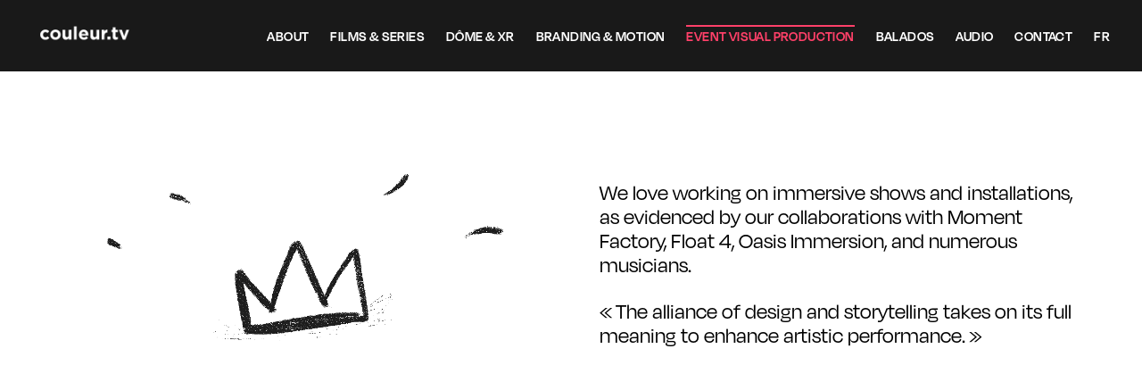

--- FILE ---
content_type: text/html; charset=UTF-8
request_url: https://couleur.tv/en/project-type/evenementiel/
body_size: 62176
content:
<!DOCTYPE html>
<html lang="en-CA" itemscope itemtype="https://schema.org/WebPage">
<head>
<title>Event Visual Production | Couleur.tv</title>
<meta charset="UTF-8" />
<meta name="viewport" content="width=device-width" />

<link rel="stylesheet" href="https://unpkg.com/flexmasonry/dist/flexmasonry.css">
<link rel="stylesheet" href="https://cdn.jsdelivr.net/npm/@splidejs/splide@4.1.4/dist/css/splide.min.css">
<link rel="stylesheet" href="https://use.typekit.net/wqc7kxt.css"> 
<link
  rel="stylesheet"
  href="https://couleur.tv/wp-content/themes/couleur/css/hamburgers.css"
/>
      <link
       rel="stylesheet"
        href="https://couleur.tv/wp-content/themes/couleur/css/projects_types.css"
       />
       
      <link
  rel="stylesheet"
  href="https://cdn.jsdelivr.net/npm/swiper@8/swiper-bundle.min.css"
/>
<link rel="stylesheet" href="https://cdnjs.cloudflare.com/ajax/libs/font-awesome/4.7.0/css/font-awesome.min.css">
<title>Évenementiel | Couleur.tv</title>
<meta name='robots' content='max-image-preview:large' />
<meta property="og:title" content="Event Visual Production |  Couleur.tv" /><meta property="og:type" content="siteweb" /><meta property="og:url" content="https://couleur.tv/en/project-type/evenementiel/" /><meta property="og:description" content="<p>We love working on immersive shows and installations, as evidenced by our collaborations with Moment Factory, Float 4, Oasis Immersion, and numerous musicians.</p><p>« The alliance of design and storytelling takes on its full meaning to enhance artistic performance. »</p>" /><link rel='dns-prefetch' href='//cdnjs.cloudflare.com' />
<link rel='dns-prefetch' href='//player.vimeo.com' />
<link rel='dns-prefetch' href='//cdn.jsdelivr.net' />
<link rel="alternate" type="application/rss+xml" title="Couleur.tv &raquo; Feed" href="https://couleur.tv/en/feed/" />
<link rel="alternate" type="application/rss+xml" title="Couleur.tv &raquo; Comments Feed" href="https://couleur.tv/en/comments/feed/" />
<link rel="alternate" type="application/rss+xml" title="Couleur.tv &raquo; Évenementiel Type de projets Feed" href="https://couleur.tv/en/project-type/evenementiel/feed/" />
<style id='wp-img-auto-sizes-contain-inline-css' type='text/css'>
img:is([sizes=auto i],[sizes^="auto," i]){contain-intrinsic-size:3000px 1500px}
/*# sourceURL=wp-img-auto-sizes-contain-inline-css */
</style>
<link rel='stylesheet' id='formidable-css' href='https://couleur.tv/wp-content/plugins/formidable/css/formidableforms.css?ver=1141037' type='text/css' media='all' />
<style id='wp-emoji-styles-inline-css' type='text/css'>

	img.wp-smiley, img.emoji {
		display: inline !important;
		border: none !important;
		box-shadow: none !important;
		height: 1em !important;
		width: 1em !important;
		margin: 0 0.07em !important;
		vertical-align: -0.1em !important;
		background: none !important;
		padding: 0 !important;
	}
/*# sourceURL=wp-emoji-styles-inline-css */
</style>
<link rel='stylesheet' id='trp-floater-language-switcher-style-css' href='https://couleur.tv/wp-content/plugins/translatepress-multilingual/assets/css/trp-floater-language-switcher.css?ver=3.0.7' type='text/css' media='all' />
<link rel='stylesheet' id='trp-language-switcher-style-css' href='https://couleur.tv/wp-content/plugins/translatepress-multilingual/assets/css/trp-language-switcher.css?ver=3.0.7' type='text/css' media='all' />
<link rel='stylesheet' id='ivory-search-styles-css' href='https://couleur.tv/wp-content/plugins/add-search-to-menu/public/css/ivory-search.min.css?ver=5.5.13' type='text/css' media='all' />
<link rel='stylesheet' id='blankslate-style-css' href='https://couleur.tv/wp-content/themes/couleur/style.css?ver=6.9' type='text/css' media='all' />
<script type="text/javascript" src="https://couleur.tv/wp-includes/js/jquery/jquery.min.js?ver=3.7.1" id="jquery-core-js"></script>
<script type="text/javascript" src="https://couleur.tv/wp-includes/js/jquery/jquery-migrate.min.js?ver=3.4.1" id="jquery-migrate-js"></script>
<script type="text/javascript" src="https://player.vimeo.com/api/player.js?ver=6.9" id="vimeo-api-js"></script>
<link rel="https://api.w.org/" href="https://couleur.tv/en/wp-json/" /><link rel="EditURI" type="application/rsd+xml" title="RSD" href="https://couleur.tv/xmlrpc.php?rsd" />
<meta name="generator" content="WordPress 6.9" />
<link rel="alternate" hreflang="fr-FR" href="https://couleur.tv/project-type/evenementiel/"/>
<link rel="alternate" hreflang="en-CA" href="https://couleur.tv/en/project-type/evenementiel/"/>
<link rel="alternate" hreflang="fr" href="https://couleur.tv/project-type/evenementiel/"/>
<link rel="alternate" hreflang="en" href="https://couleur.tv/en/project-type/evenementiel/"/>
<meta name="generator" content="Powered by WPBakery Page Builder - drag and drop page builder for WordPress."/>
<style>#mailchimp-top-bar form,#mailchimp-top-bar input,#mailchimp-top-bar label{box-shadow:none;box-sizing:border-box;float:none;font-size:100%;height:auto;line-height:normal;margin:0;outline:0;padding:0;text-shadow:none;vertical-align:middle}#mailchimp-top-bar input,#mailchimp-top-bar label{display:inline-block!important;vertical-align:middle!important;width:auto}#mailchimp-top-bar form{margin:0!important;padding:0!important;text-align:center}#mailchimp-top-bar label{margin:0 6px 0 0}#mailchimp-top-bar .mctb-button,#mailchimp-top-bar .mctb-email,#mailchimp-top-bar input,#mailchimp-top-bar input[type=email],#mailchimp-top-bar input[type=text]{background:#fff;border:1px solid #fff;height:auto;margin:0 0 0 6px}#mailchimp-top-bar .mctb-email{max-width:240px!important;width:100%}#mailchimp-top-bar .mctb-button{cursor:pointer;margin-left:0}#mailchimp-top-bar .mctb-email-confirm{display:none!important}#mailchimp-top-bar.mctb-small{font-size:10px}#mailchimp-top-bar.mctb-small .mctb-bar{padding:5px 6px}#mailchimp-top-bar.mctb-small .mctb-button{padding:4px 12px}#mailchimp-top-bar.mctb-small .mctb-email,#mailchimp-top-bar.mctb-small .mctb-label,#mailchimp-top-bar.mctb-small input{padding:4px 6px!important}#mailchimp-top-bar.mctb-small input,#mailchimp-top-bar.mctb-small label{font-size:12px}#mailchimp-top-bar.mctb-small .mctb-close{font-size:16px;padding:4px 12px}#mailchimp-top-bar.mctb-medium{font-size:12.5px}#mailchimp-top-bar.mctb-medium .mctb-bar{padding:6.25px 7.5px}#mailchimp-top-bar.mctb-medium .mctb-button{padding:5px 15px}#mailchimp-top-bar.mctb-medium .mctb-email,#mailchimp-top-bar.mctb-medium .mctb-label,#mailchimp-top-bar.mctb-medium input{padding:5px 7.5px!important}#mailchimp-top-bar.mctb-medium input,#mailchimp-top-bar.mctb-medium label{font-size:15px}#mailchimp-top-bar.mctb-medium .mctb-close{font-size:20px;padding:5px 15px}#mailchimp-top-bar.mctb-big{font-size:15px}#mailchimp-top-bar.mctb-big .mctb-bar{padding:7.5px 9px}#mailchimp-top-bar.mctb-big .mctb-button{padding:6px 18px}#mailchimp-top-bar.mctb-big .mctb-email,#mailchimp-top-bar.mctb-big .mctb-label,#mailchimp-top-bar.mctb-big input{padding:6px 9px!important}#mailchimp-top-bar.mctb-big input,#mailchimp-top-bar.mctb-big label{font-size:18px}#mailchimp-top-bar.mctb-big .mctb-close{font-size:24px;padding:6px 18px}@media (max-width:580px){#mailchimp-top-bar .mctb-email,#mailchimp-top-bar .mctb-label,#mailchimp-top-bar input,#mailchimp-top-bar label{max-width:100%!important;width:100%}#mailchimp-top-bar .mctb-email,#mailchimp-top-bar input{margin:6px 0 0!important}}@media (max-width:860px){#mailchimp-top-bar.multiple-input-fields .mctb-label{display:block!important;margin:0 0 6px}}.admin-bar .mctb{z-index:99998}.admin-bar .mctb-position-top{top:32px}@media screen and (max-width:782px){.admin-bar .mctb-position-top{top:46px}}@media screen and (max-width:600px){.admin-bar .mctb-position-top.mctb-sticky{top:0}}.mctb{background:transparent;left:0;margin:0;position:absolute;right:0;text-align:center;top:0;width:100%;z-index:100000}.mctb-bar{overflow:hidden;position:relative;width:100%}.mctb-sticky{position:fixed}.mctb-position-bottom{bottom:0;position:fixed;top:auto}.mctb-position-bottom .mctb-bar{clear:both}.mctb-response{left:0;position:absolute;top:0;transition-duration:.8s;width:100%;z-index:100}.mctb-close{clear:both;cursor:pointer;display:inline-block;float:right;line-height:normal;margin-right:12px;z-index:10}.mctb-icon-inside-bar.mctb-position-bottom .mctb-bar{bottom:0;position:absolute}.mctb-icon-inside-bar .mctb-close{float:none;position:absolute;right:0;top:0}.mctb-bar,.mctb-response,.mctb-close{background:#ff4069!important;}.mctb-bar,.mctb-label,.mctb-close{color:#222222!important;}.mctb-button{background:#222222!important;border-color:#222222!important;}.mctb-email:focus{outline-color:#222222!important;}.mctb-button{color: #ffffff!important;}</style>
<link rel="icon" href="https://couleur.tv/wp-content/uploads/2023/07/cropped-Icone_couleurtv-32x32.jpg" sizes="32x32" />
<link rel="icon" href="https://couleur.tv/wp-content/uploads/2023/07/cropped-Icone_couleurtv-192x192.jpg" sizes="192x192" />
<link rel="apple-touch-icon" href="https://couleur.tv/wp-content/uploads/2023/07/cropped-Icone_couleurtv-180x180.jpg" />
<meta name="msapplication-TileImage" content="https://couleur.tv/wp-content/uploads/2023/07/cropped-Icone_couleurtv-270x270.jpg" />
<noscript><style> .wpb_animate_when_almost_visible { opacity: 1; }</style></noscript>			<style type="text/css" media="screen">
			/* Ivory search custom CSS code */
			.is-form-style {
    padding: 8px 8px 8px 32px !important; 
}

@media (max-width: 905px){
  .is-form-style {
    padding: 8px 8px 8px 8px !important;
  }
}			</style>
					<style type="text/css">
					</style>
					<style type="text/css">
					.is-form-id-1032 .is-search-submit:focus,
			.is-form-id-1032 .is-search-submit:hover,
			.is-form-id-1032 .is-search-submit,
            .is-form-id-1032 .is-search-icon {
			color: #ffffff !important;            background-color: #000000 !important;            			}
                        	.is-form-id-1032 .is-search-submit path {
					fill: #ffffff !important;            	}
            			.is-form-id-1032 .is-search-input::-webkit-input-placeholder {
			    color: #dbdbdb !important;
			}
			.is-form-id-1032 .is-search-input:-moz-placeholder {
			    color: #dbdbdb !important;
			    opacity: 1;
			}
			.is-form-id-1032 .is-search-input::-moz-placeholder {
			    color: #dbdbdb !important;
			    opacity: 1;
			}
			.is-form-id-1032 .is-search-input:-ms-input-placeholder {
			    color: #dbdbdb !important;
			}
                        			.is-form-style-1.is-form-id-1032 .is-search-input:focus,
			.is-form-style-1.is-form-id-1032 .is-search-input:hover,
			.is-form-style-1.is-form-id-1032 .is-search-input,
			.is-form-style-2.is-form-id-1032 .is-search-input:focus,
			.is-form-style-2.is-form-id-1032 .is-search-input:hover,
			.is-form-style-2.is-form-id-1032 .is-search-input,
			.is-form-style-3.is-form-id-1032 .is-search-input:focus,
			.is-form-style-3.is-form-id-1032 .is-search-input:hover,
			.is-form-style-3.is-form-id-1032 .is-search-input,
			.is-form-id-1032 .is-search-input:focus,
			.is-form-id-1032 .is-search-input:hover,
			.is-form-id-1032 .is-search-input {
                                color: #dbdbdb !important;                                border-color: #1e1e1e !important;                                background-color: #1e1e1e !important;			}
                        			</style>
		<script src="https://kit.fontawesome.com/7594328859.js" crossorigin="anonymous"></script>
<script id="mcjs">!function(c,h,i,m,p){m=c.createElement(h),p=c.getElementsByTagName(h)[0],m.async=1,m.src=i,p.parentNode.insertBefore(m,p)}(document,"script","https://chimpstatic.com/mcjs-connected/js/users/7f0652ddcf634a6be29bc306b/8d3b332aa6c171c7038a699d0.js");</script>
</head>
<body class="archive tax-projects_types term-evenementiel term-5 wp-custom-logo wp-embed-responsive wp-theme-couleur translatepress-en_CA couleur metaslider-plugin wpb-js-composer js-comp-ver-6.11.0 vc_responsive">

<div id="button-nav-container">
<button id="button-side-nav" class="hamburger hamburger--squeeze js-hamburger" type="button">
  <span class="hamburger-box">
    <span class="hamburger-inner"></span>
  </span>
</button>
</div>

<div id="sidenav" class="sidenav">
  <div id="sidenav-content">
  <div id="sidenav-menu"> 
  <div id="sidenav-menu-part-1"> 
  <div class="side-menu-container"><ul id="side-menu" class="menu"><li id="menu-item-81" class="menu-item menu-item-type-taxonomy menu-item-object-projects_types menu-item-81"><a href="https://couleur.tv/en/project-type/films-series/" itemprop="url"><span itemprop="name" class="hover-upperline-animation">Films &amp; series</span></a></li>
<li id="menu-item-356" class="menu-item menu-item-type-taxonomy menu-item-object-projects_types menu-item-356"><a href="https://couleur.tv/en/project-type/dome-xr/" itemprop="url"><span itemprop="name" class="hover-upperline-animation">Dôme &amp; XR</span></a></li>
<li id="menu-item-82" class="menu-item menu-item-type-taxonomy menu-item-object-projects_types menu-item-82"><a href="https://couleur.tv/en/project-type/habillage-motion/" itemprop="url"><span itemprop="name" class="hover-upperline-animation">Branding &amp; Motion</span></a></li>
<li id="menu-item-83" class="menu-item menu-item-type-taxonomy menu-item-object-projects_types current-menu-item menu-item-83"><a href="https://couleur.tv/en/project-type/evenementiel/" aria-current="page" itemprop="url"><span itemprop="name" class="hover-upperline-animation">Event Visual Production</span></a></li>
<li id="menu-item-902" class="menu-item menu-item-type-taxonomy menu-item-object-projects_types menu-item-902"><a href="https://couleur.tv/en/project-type/podcasts/" itemprop="url"><span itemprop="name" class="hover-upperline-animation">Balados</span></a></li>
<li id="menu-item-355" class="menu-item menu-item-type-post_type menu-item-object-page menu-item-355"><a href="https://couleur.tv/en/audio/" itemprop="url"><span itemprop="name" class="hover-upperline-animation">Audio</span></a></li>
</ul></div>  </div>
  <div id="sidenav-menu-part-2"> 
  <div class="side-menu-container"><ul id="side-menu-2" class="menu"><li id="menu-item-121" class="menu-item menu-item-type-post_type menu-item-object-page menu-item-121"><a href="https://couleur.tv/en/a-propos/" itemprop="url"><span itemprop="name" class="hover-upperline-animation">About</span></a></li>
<li id="menu-item-108" class="menu-item menu-item-type-post_type menu-item-object-page menu-item-108"><a href="https://couleur.tv/en/contact/" itemprop="url"><span itemprop="name" class="hover-upperline-animation">Contact</span></a></li>
<li class="astm-search-menu is-menu default menu-item"><form  class="is-search-form is-form-style is-form-style-3 is-form-id-1032" action="https://couleur.tv/en/" method="get" role="search" data-trp-original-action="https://couleur.tv/en/" ><label for="is-search-input-1032"><span class="is-screen-reader-text" data-no-translation="" data-trp-gettext="">Search for:</span><input  type="search" id="is-search-input-1032" name="s" value="" class="is-search-input" placeholder="Rechercher" autocomplete="off" /></label><button type="submit" class="is-search-submit"><span class="is-screen-reader-text" data-no-translation="" data-trp-gettext="">Search Button</span><span class="is-search-icon"><svg focusable="false" aria-label="Search" xmlns="http://www.w3.org/2000/svg" viewbox="0 0 24 24" width="24px" data-no-translation-aria-label=""><path d="M15.5 14h-.79l-.28-.27C15.41 12.59 16 11.11 16 9.5 16 5.91 13.09 3 9.5 3S3 5.91 3 9.5 5.91 16 9.5 16c1.61 0 3.09-.59 4.23-1.57l.27.28v.79l5 4.99L20.49 19l-4.99-5zm-6 0C7.01 14 5 11.99 5 9.5S7.01 5 9.5 5 14 7.01 14 9.5 11.99 14 9.5 14z"></path></svg></span></button><input type="hidden" name="id" value="1032" /><input type="hidden" name="post_type" value="projets" /><input type="hidden" name="trp-form-language" value="en"/></form><div class="search-close"></div></li></ul></div>  </div>
  <div id="sidenav-menu-part-3"> 
  <div class="side-menu-container"><ul id="side-menu-3" class="menu"><li id="menu-item-368" class="trp-language-switcher-container menu-item menu-item-type-post_type menu-item-object-language_switcher menu-item-368"><a href="https://couleur.tv/project-type/evenementiel/" itemprop="url"><span itemprop="name" class="hover-upperline-animation"><span data-no-translation><span class="trp-ls-language-name">FR</span></span></span></a></li>
</ul></div>  </div>
  </div>
  <div id="sidenav-social">
  <a href="https://www.facebook.com/p/couleurtv-100064801570390/" class="fa fa-facebook"></a>
  <a href="https://www.linkedin.com/company/couleur.tv/" class="fa fa-linkedin"></a>
  <a href="https://vimeo.com/user3868729" class="fa fa-vimeo"></a>
  <a href="https://www.instagram.com/couleur.tv/" class="fa instagram-social instagram-white"><img src="https://couleur.tv/wp-content/themes/couleur/assets/instagram_white.png"></a>
  </div>
  </div>
</div>




<div id="smooth-wrapper">
    <div id="smooth-content">

<div id="wrapper" class="hfeed">
<header id="header" role="banner">
<div id="branding">
<div id="site-title" itemprop="publisher" itemscope itemtype="https://schema.org/Organization">
<a href="https://couleur.tv/en">
<img src="https://couleur.tv/wp-content/uploads/2023/02/logocouleur.png" alt="logo"></a>
</div>
<div id="site-description" itemprop="description"></div>
</div>
<nav id="menu" role="navigation" itemscope itemtype="https://schema.org/SiteNavigationElement">
<div class="menu-container"><ul id="top-menu" class="menu"><li id="menu-item-120" class="menu-item menu-item-type-post_type menu-item-object-page menu-item-120"><a href="https://couleur.tv/en/a-propos/" itemprop="url"><span itemprop="name" class="hover-upperline-animation">About</span></a></li>
<li id="menu-item-77" class="menu-item menu-item-type-taxonomy menu-item-object-projects_types menu-item-77"><a href="https://couleur.tv/en/project-type/films-series/" itemprop="url"><span itemprop="name" class="hover-upperline-animation">Films &amp; series</span></a></li>
<li id="menu-item-354" class="menu-item menu-item-type-taxonomy menu-item-object-projects_types menu-item-354"><a href="https://couleur.tv/en/project-type/dome-xr/" itemprop="url"><span itemprop="name" class="hover-upperline-animation">Dôme &amp; XR</span></a></li>
<li id="menu-item-78" class="menu-item menu-item-type-taxonomy menu-item-object-projects_types menu-item-78"><a href="https://couleur.tv/en/project-type/habillage-motion/" itemprop="url"><span itemprop="name" class="hover-upperline-animation">Branding &amp; Motion</span></a></li>
<li id="menu-item-79" class="menu-item menu-item-type-taxonomy menu-item-object-projects_types current-menu-item menu-item-79"><a href="https://couleur.tv/en/project-type/evenementiel/" aria-current="page" itemprop="url"><span itemprop="name" class="hover-upperline-animation">Event Visual Production</span></a></li>
<li id="menu-item-901" class="menu-item menu-item-type-taxonomy menu-item-object-projects_types menu-item-901"><a href="https://couleur.tv/en/project-type/podcasts/" itemprop="url"><span itemprop="name" class="hover-upperline-animation">Balados</span></a></li>
<li id="menu-item-126" class="menu-item menu-item-type-post_type menu-item-object-page menu-item-126"><a href="https://couleur.tv/en/audio/" itemprop="url"><span itemprop="name" class="hover-upperline-animation">Audio</span></a></li>
<li id="menu-item-107" class="menu-item menu-item-type-post_type menu-item-object-page menu-item-107"><a href="https://couleur.tv/en/contact/" itemprop="url"><span itemprop="name" class="hover-upperline-animation">Contact</span></a></li>
<li id="menu-item-369" class="trp-language-switcher-container menu-item menu-item-type-post_type menu-item-object-language_switcher menu-item-369"><a href="https://couleur.tv/project-type/evenementiel/" itemprop="url"><span itemprop="name" class="hover-upperline-animation"><span data-no-translation><span class="trp-ls-language-name">FR</span></span></span></a></li>
</ul></div></nav>
</header>
<div id="container">
<main id="content" role="main">

<div class="category-presentation">
  <div class="category-gif">
   <img src="https://couleur.tv/wp-content/uploads/2023/05/Gif_crown_woosh.gif" style="width: 80%;">
  </div>
  <div class="category-text">
  <div class="text-description">
        <p>We love working on immersive shows and installations, as evidenced by our collaborations with Moment Factory, Float 4, Oasis Immersion, and numerous musicians.</p>
<p>« The alliance of design and storytelling takes on its full meaning to enhance artistic performance. »</p>
        </div>
  </div>
</div>


<div class="projects-lists">
    <div class="projets-container">
<div class="grid-sizer"></div>
<div class="stamp stamp1"></div>
<div class="stamp stamp2"></div>
<div class="stamp stamp3"></div>
<div class="stamp stamp4"></div>

	<div class ="fiche-projet-container">
  <div class="fiche-projet" style="background-image: url(https://couleur.tv/wp-content/uploads/2024/04/FKE_Thumbnail_01-1024x576.jpg); aspect-ratio: 16/9;" data-video="https://couleur.tv/wp-content/uploads/2024/04/FKE_preview_540p.mp4">
      <a href="https://couleur.tv/en/projets/premiers-royaumes-deurope/"> 
      <video class= "preview-video" src="" autoplay loop muted></video>
       <div class="details">
       <div class="infoprojet">
       <hr>
       <p>First Royals of Europe    
      </p>
       </div>
       <div class="linkprojet">
        <p>See project &#8594;</p>       </div>
       </div>
		  
		  
		  
		  
      </a>
  </div>
<a href="https://couleur.tv/en/projets/premiers-royaumes-deurope/"> 
<div class="mobile-details">
	<div class="mobile-title">
		<p>First Royals of Europe    
		</p>
	</div>
	<div class="mobile-arrow">
		<p>See project &#8594;</p>	</div>
</div>
		</a>
</div>
	<div class ="fiche-projet-container">
  <div class="fiche-projet" style="background-image: url(https://couleur.tv/wp-content/uploads/2024/03/OasisNatureVive-1024x576.jpg); aspect-ratio: 3/2;" data-video="https://couleur.tv/wp-content/uploads/2024/03/OasisNatVive_preview_540p.mp4">
      <a href="https://couleur.tv/en/projets/nature-vive-elevons-nous-face-aux-defis/"> 
      <video class= "preview-video" src="" autoplay loop muted></video>
       <div class="details">
       <div class="infoprojet">
       <hr>
       <p>Root for Nature: Rising to the challenge    
      </p>
       </div>
       <div class="linkprojet">
        <p>See project &#8594;</p>       </div>
       </div>
		  
		  
		  
		  
      </a>
  </div>
<a href="https://couleur.tv/en/projets/nature-vive-elevons-nous-face-aux-defis/"> 
<div class="mobile-details">
	<div class="mobile-title">
		<p>Root for Nature: Rising to the challenge    
		</p>
	</div>
	<div class="mobile-arrow">
		<p>See project &#8594;</p>	</div>
</div>
		</a>
</div>
	<div class ="fiche-projet-container">
  <div class="fiche-projet" style="background-image: url(https://couleur.tv/wp-content/uploads/2024/03/CosmoOpulence.jpg); aspect-ratio: 4/3;" data-video="https://couleur.tv/wp-content/uploads/2024/03/CosmoOpulence_preview_540p.mp4">
      <a href="https://couleur.tv/en/projets/opulence/"> 
      <video class= "preview-video" src="" autoplay loop muted></video>
       <div class="details">
       <div class="infoprojet">
       <hr>
       <p>Opulence    
      </p>
       </div>
       <div class="linkprojet">
        <p>See project &#8594;</p>       </div>
       </div>
		  
		  
		  
		  
      </a>
  </div>
<a href="https://couleur.tv/en/projets/opulence/"> 
<div class="mobile-details">
	<div class="mobile-title">
		<p>Opulence    
		</p>
	</div>
	<div class="mobile-arrow">
		<p>See project &#8594;</p>	</div>
</div>
		</a>
</div>
	<div class ="fiche-projet-container">
  <div class="fiche-projet" style="background-image: url(https://couleur.tv/wp-content/uploads/2023/08/Daniel_Belanger-1024x576.jpg); aspect-ratio: 1/1;" data-video="https://couleur.tv/wp-content/uploads/2023/08/DB_demo_preview_540p.mp4">
      <a href="https://couleur.tv/en/projets/daniel-belanger-tournee-2020-2023/"> 
      <video class= "preview-video" src="" autoplay loop muted></video>
       <div class="details">
       <div class="infoprojet">
       <hr>
       <p>Daniel Bélanger's 2023 Tour    
      </p>
       </div>
       <div class="linkprojet">
        <p>See project &#8594;</p>       </div>
       </div>
		  
		  
		  
		  
      </a>
  </div>
<a href="https://couleur.tv/en/projets/daniel-belanger-tournee-2020-2023/"> 
<div class="mobile-details">
	<div class="mobile-title">
		<p>Daniel Bélanger's 2023 Tour    
		</p>
	</div>
	<div class="mobile-arrow">
		<p>See project &#8594;</p>	</div>
</div>
		</a>
</div>
	<div class ="fiche-projet-container">
  <div class="fiche-projet" style="background-image: url(https://couleur.tv/wp-content/uploads/2023/07/OneWorldOneChance.jpg); aspect-ratio: 16/9;" data-video="https://couleur.tv/wp-content/uploads/2023/07/OWOC_NatGeo_preview_540p_v2.mp4">
      <a href="https://couleur.tv/en/projets/one-world-one-chance/"> 
      <video class= "preview-video" src="" autoplay loop muted></video>
       <div class="details">
       <div class="infoprojet">
       <hr>
       <p>One World, One Chance    
      </p>
       </div>
       <div class="linkprojet">
        <p>See project &#8594;</p>       </div>
       </div>
		  
		  
		  
		  
      </a>
  </div>
<a href="https://couleur.tv/en/projets/one-world-one-chance/"> 
<div class="mobile-details">
	<div class="mobile-title">
		<p>One World, One Chance    
		</p>
	</div>
	<div class="mobile-arrow">
		<p>See project &#8594;</p>	</div>
</div>
		</a>
</div>
	<div class ="fiche-projet-container">
  <div class="fiche-projet" style="background-image: url(https://couleur.tv/wp-content/uploads/2023/04/4015-1024x576.jpg); aspect-ratio: 16/9;" data-video="https://couleur.tv/wp-content/uploads/2023/04/Party_40_15_preview_540p_v2.mp4">
      <a href="https://couleur.tv/en/projets/party-40-15/"> 
      <video class= "preview-video" src="" autoplay loop muted></video>
       <div class="details">
       <div class="infoprojet">
       <hr>
       <p>party 40 + 15    
      </p>
       </div>
       <div class="linkprojet">
        <p>See project &#8594;</p>       </div>
       </div>
		  
		  
		  
		  
      </a>
  </div>
<a href="https://couleur.tv/en/projets/party-40-15/"> 
<div class="mobile-details">
	<div class="mobile-title">
		<p>party 40 + 15    
		</p>
	</div>
	<div class="mobile-arrow">
		<p>See project &#8594;</p>	</div>
</div>
		</a>
</div>
	<div class ="fiche-projet-container">
  <div class="fiche-projet" style="background-image: url(https://couleur.tv/wp-content/uploads/2023/04/bluejackets-1024x576.jpg); aspect-ratio: 4/3;" data-video="https://couleur.tv/wp-content/uploads/2023/04/BlueJackets_2018_preview_540p.mp4">
      <a href="https://couleur.tv/en/projets/blue-jackets-eliminatoires-2018/"> 
      <video class= "preview-video" src="" autoplay loop muted></video>
       <div class="details">
       <div class="infoprojet">
       <hr>
       <p>Blue Jackets - Playoffs 2018    
      </p>
       </div>
       <div class="linkprojet">
        <p>See project &#8594;</p>       </div>
       </div>
		  
		  
		  
		  
      </a>
  </div>
<a href="https://couleur.tv/en/projets/blue-jackets-eliminatoires-2018/"> 
<div class="mobile-details">
	<div class="mobile-title">
		<p>Blue Jackets - Playoffs 2018    
		</p>
	</div>
	<div class="mobile-arrow">
		<p>See project &#8594;</p>	</div>
</div>
		</a>
</div>
	<div class ="fiche-projet-container">
  <div class="fiche-projet" style="background-image: url(https://couleur.tv/wp-content/uploads/2023/04/europe-medievale-1024x576.jpg); aspect-ratio: 1/1;" data-video="https://couleur.tv/wp-content/uploads/2023/04/MCH_Europe_Medievale_preview_540p.mp4">
      <a href="https://couleur.tv/en/projets/europe-medievale-pouvoir-et-splendeur/"> 
      <video class= "preview-video" src="" autoplay loop muted></video>
       <div class="details">
       <div class="infoprojet">
       <hr>
       <p>Medieval Europe â€“ Power and splendour    
      </p>
       </div>
       <div class="linkprojet">
        <p>See project &#8594;</p>       </div>
       </div>
		  
		  
		  
		  
      </a>
  </div>
<a href="https://couleur.tv/en/projets/europe-medievale-pouvoir-et-splendeur/"> 
<div class="mobile-details">
	<div class="mobile-title">
		<p>Medieval Europe â€“ Power and splendour    
		</p>
	</div>
	<div class="mobile-arrow">
		<p>See project &#8594;</p>	</div>
</div>
		</a>
</div>
	<div class ="fiche-projet-container">
  <div class="fiche-projet" style="background-image: url(https://couleur.tv/wp-content/uploads/2023/04/gsf1_2018-1024x575.jpg); aspect-ratio: 1/1;" data-video="https://couleur.tv/wp-content/uploads/2023/04/GSF1_2018_preview_540p_v2.mp4">
      <a href="https://couleur.tv/en/projets/le-grand-soir-de-la-f1-2018/"> 
      <video class= "preview-video" src="" autoplay loop muted></video>
       <div class="details">
       <div class="infoprojet">
       <hr>
       <p>The Grand Evening F1 2018    
      </p>
       </div>
       <div class="linkprojet">
        <p>See project &#8594;</p>       </div>
       </div>
		  
		  
		  
		  
      </a>
  </div>
<a href="https://couleur.tv/en/projets/le-grand-soir-de-la-f1-2018/"> 
<div class="mobile-details">
	<div class="mobile-title">
		<p>The Grand Evening F1 2018    
		</p>
	</div>
	<div class="mobile-arrow">
		<p>See project &#8594;</p>	</div>
</div>
		</a>
</div>
	<div class ="fiche-projet-container">
  <div class="fiche-projet" style="background-image: url(https://couleur.tv/wp-content/uploads/2023/04/NETS-1024x576.jpg); aspect-ratio: 4/3;" data-video="https://couleur.tv/wp-content/uploads/2023/04/NETS_Brooklyn_preview_540p.mp4">
      <a href="https://couleur.tv/en/projets/nets-de-brooklyn/"> 
      <video class= "preview-video" src="" autoplay loop muted></video>
       <div class="details">
       <div class="infoprojet">
       <hr>
       <p>Brooklyn NETS    
      </p>
       </div>
       <div class="linkprojet">
        <p>See project &#8594;</p>       </div>
       </div>
		  
		  
		  
		  
      </a>
  </div>
<a href="https://couleur.tv/en/projets/nets-de-brooklyn/"> 
<div class="mobile-details">
	<div class="mobile-title">
		<p>Brooklyn NETS    
		</p>
	</div>
	<div class="mobile-arrow">
		<p>See project &#8594;</p>	</div>
</div>
		</a>
</div>
	<div class ="fiche-projet-container">
  <div class="fiche-projet" style="background-image: url(https://couleur.tv/wp-content/uploads/2023/04/sfl-lulu-1024x576.jpg); aspect-ratio: 16/9;" data-video="https://couleur.tv/wp-content/uploads/2023/04/LuluGala_MakingOf_preview_540p.mp4">
      <a href="https://couleur.tv/en/projets/lancement-dannee-gala/"> 
      <video class= "preview-video" src="" autoplay loop muted></video>
       <div class="details">
       <div class="infoprojet">
       <hr>
       <p>Annual Kickoff & gala    
      </p>
       </div>
       <div class="linkprojet">
        <p>See project &#8594;</p>       </div>
       </div>
		  
		  
		  
		  
      </a>
  </div>
<a href="https://couleur.tv/en/projets/lancement-dannee-gala/"> 
<div class="mobile-details">
	<div class="mobile-title">
		<p>Annual Kickoff & gala    
		</p>
	</div>
	<div class="mobile-arrow">
		<p>See project &#8594;</p>	</div>
</div>
		</a>
</div>
	<div class ="fiche-projet-container">
  <div class="fiche-projet" style="background-image: url(https://couleur.tv/wp-content/uploads/2023/04/Expo67-live-1024x576.jpg); aspect-ratio: 1/1;" data-video="https://couleur.tv/wp-content/uploads/2023/04/Expo67_Live_preview_540p.mp4">
      <a href="https://couleur.tv/en/projets/expo67-live/"> 
      <video class= "preview-video" src="" autoplay loop muted></video>
       <div class="details">
       <div class="infoprojet">
       <hr>
       <p>Expo67 LIVE    
      </p>
       </div>
       <div class="linkprojet">
        <p>See project &#8594;</p>       </div>
       </div>
		  
		  
		  
		  
      </a>
  </div>
<a href="https://couleur.tv/en/projets/expo67-live/"> 
<div class="mobile-details">
	<div class="mobile-title">
		<p>Expo67 LIVE    
		</p>
	</div>
	<div class="mobile-arrow">
		<p>See project &#8594;</p>	</div>
</div>
		</a>
</div>
	<div class ="fiche-projet-container">
  <div class="fiche-projet" style="background-image: url(https://couleur.tv/wp-content/uploads/2023/04/banque-nationale-tennis-1024x576.jpg); aspect-ratio: 4/3;" data-video="https://couleur.tv/wp-content/uploads/2023/04/BN_Tennis_preview_540p.mp4">
      <a href="https://couleur.tv/en/projets/banque-nationale-tennis/"> 
      <video class= "preview-video" src="" autoplay loop muted></video>
       <div class="details">
       <div class="infoprojet">
       <hr>
       <p>National Bank - Tennis    
      </p>
       </div>
       <div class="linkprojet">
        <p>See project &#8594;</p>       </div>
       </div>
		  
		  
		  
		  
      </a>
  </div>
<a href="https://couleur.tv/en/projets/banque-nationale-tennis/"> 
<div class="mobile-details">
	<div class="mobile-title">
		<p>National Bank - Tennis    
		</p>
	</div>
	<div class="mobile-arrow">
		<p>See project &#8594;</p>	</div>
</div>
		</a>
</div>
	<div class ="fiche-projet-container">
  <div class="fiche-projet" style="background-image: url(https://couleur.tv/wp-content/uploads/2023/04/IGLOO-1024x566.jpg); aspect-ratio: 1/1;" data-video="https://couleur.tv/wp-content/uploads/2023/04/Igloofest_preview_540p.mp4">
      <a href="https://couleur.tv/en/projets/igloofest/"> 
      <video class= "preview-video" src="" autoplay loop muted></video>
       <div class="details">
       <div class="infoprojet">
       <hr>
       <p>Igloofest    
      </p>
       </div>
       <div class="linkprojet">
        <p>See project &#8594;</p>       </div>
       </div>
		  
		  
		  
		  
      </a>
  </div>
<a href="https://couleur.tv/en/projets/igloofest/"> 
<div class="mobile-details">
	<div class="mobile-title">
		<p>Igloofest    
		</p>
	</div>
	<div class="mobile-arrow">
		<p>See project &#8594;</p>	</div>
</div>
		</a>
</div>
	<div class ="fiche-projet-container">
  <div class="fiche-projet" style="background-image: url(https://couleur.tv/wp-content/uploads/2023/04/GJAB-1024x576.jpg); aspect-ratio: 1/1;" data-video="https://couleur.tv/wp-content/uploads/2023/04/GJAB_MuseeIngeniosite_preview_540p.mp4">
      <a href="https://couleur.tv/en/projets/musee-de-lingeniosite-j-armand-bombardier/"> 
      <video class= "preview-video" src="" autoplay loop muted></video>
       <div class="details">
       <div class="infoprojet">
       <hr>
       <p>Musée de l'ingéniosité J. Armand Bombardier    
      </p>
       </div>
       <div class="linkprojet">
        <p>See project &#8594;</p>       </div>
       </div>
		  
		  
		  
		  
      </a>
  </div>
<a href="https://couleur.tv/en/projets/musee-de-lingeniosite-j-armand-bombardier/"> 
<div class="mobile-details">
	<div class="mobile-title">
		<p>Musée de l'ingéniosité J. Armand Bombardier    
		</p>
	</div>
	<div class="mobile-arrow">
		<p>See project &#8594;</p>	</div>
</div>
		</a>
</div>
	<div class ="fiche-projet-container">
  <div class="fiche-projet" style="background-image: url(https://couleur.tv/wp-content/uploads/2023/04/le-grand-soir-de-la-F1-2016-1024x576.jpg); aspect-ratio: 3/2;" data-video="https://couleur.tv/wp-content/uploads/2023/04/GSF1_2016_preview_540p.mp4">
      <a href="https://couleur.tv/en/projets/le-grand-soir-de-la-f1-2016/"> 
      <video class= "preview-video" src="" autoplay loop muted></video>
       <div class="details">
       <div class="infoprojet">
       <hr>
       <p>The Grand Evening F1 2016    
      </p>
       </div>
       <div class="linkprojet">
        <p>See project &#8594;</p>       </div>
       </div>
		  
		  
		  
		  
      </a>
  </div>
<a href="https://couleur.tv/en/projets/le-grand-soir-de-la-f1-2016/"> 
<div class="mobile-details">
	<div class="mobile-title">
		<p>The Grand Evening F1 2016    
		</p>
	</div>
	<div class="mobile-arrow">
		<p>See project &#8594;</p>	</div>
</div>
		</a>
</div>
	<div class ="fiche-projet-container">
  <div class="fiche-projet" style="background-image: url(https://couleur.tv/wp-content/uploads/2023/04/F1-1024x576.jpg); aspect-ratio: 1/1;" data-video="https://couleur.tv/wp-content/uploads/2023/04/GSF1_2015_preview_540p_v2.mp4">
      <a href="https://couleur.tv/en/projets/le-grand-soir-de-la-f1-2015/"> 
      <video class= "preview-video" src="" autoplay loop muted></video>
       <div class="details">
       <div class="infoprojet">
       <hr>
       <p>F1: The Grand Evening 2015    
      </p>
       </div>
       <div class="linkprojet">
        <p>See project &#8594;</p>       </div>
       </div>
		  
		  
		  
		  
      </a>
  </div>
<a href="https://couleur.tv/en/projets/le-grand-soir-de-la-f1-2015/"> 
<div class="mobile-details">
	<div class="mobile-title">
		<p>F1: The Grand Evening 2015    
		</p>
	</div>
	<div class="mobile-arrow">
		<p>See project &#8594;</p>	</div>
</div>
		</a>
</div>
	<div class ="fiche-projet-container">
  <div class="fiche-projet" style="background-image: url(https://couleur.tv/wp-content/uploads/2023/04/boxing-1024x576.jpg); aspect-ratio: 1/1.2;" data-video="https://couleur.tv/wp-content/uploads/2023/04/Boxe_pascal_kovalev_preview_540p.mp4">
      <a href="https://couleur.tv/en/projets/boxe-pascal-kovalev/"> 
      <video class= "preview-video" src="" autoplay loop muted></video>
       <div class="details">
       <div class="infoprojet">
       <hr>
       <p>Boxing Pascal / Kovalev    
      </p>
       </div>
       <div class="linkprojet">
        <p>See project &#8594;</p>       </div>
       </div>
		  
		  
		  
		  
      </a>
  </div>
<a href="https://couleur.tv/en/projets/boxe-pascal-kovalev/"> 
<div class="mobile-details">
	<div class="mobile-title">
		<p>Boxing Pascal / Kovalev    
		</p>
	</div>
	<div class="mobile-arrow">
		<p>See project &#8594;</p>	</div>
</div>
		</a>
</div>
	<div class ="fiche-projet-container">
  <div class="fiche-projet" style="background-image: url(https://couleur.tv/wp-content/uploads/2023/04/canada-sports-1024x576.jpg); aspect-ratio: 3/2;" data-video="https://couleur.tv/wp-content/uploads/2023/04/Canada_sports_hall_of_fame_540p.mp4">
      <a href="https://couleur.tv/en/projets/canadas-sports-hall-of-fame-gala/"> 
      <video class= "preview-video" src="" autoplay loop muted></video>
       <div class="details">
       <div class="infoprojet">
       <hr>
       <p>Canada's Sports Hall of Fame /// Gala    
      </p>
       </div>
       <div class="linkprojet">
        <p>See project &#8594;</p>       </div>
       </div>
		  
		  
		  
		  
      </a>
  </div>
<a href="https://couleur.tv/en/projets/canadas-sports-hall-of-fame-gala/"> 
<div class="mobile-details">
	<div class="mobile-title">
		<p>Canada's Sports Hall of Fame /// Gala    
		</p>
	</div>
	<div class="mobile-arrow">
		<p>See project &#8594;</p>	</div>
</div>
		</a>
</div>
	<div class ="fiche-projet-container">
  <div class="fiche-projet" style="background-image: url(https://couleur.tv/wp-content/uploads/2023/04/sony-pictures-1024x576.jpg); aspect-ratio: 4/3;" data-video="https://couleur.tv/wp-content/uploads/2023/04/SONY_Pictures_preview_540p.mp4">
      <a href="https://couleur.tv/en/projets/sony-pictures/"> 
      <video class= "preview-video" src="" autoplay loop muted></video>
       <div class="details">
       <div class="infoprojet">
       <hr>
       <p>SONY pictures    
      </p>
       </div>
       <div class="linkprojet">
        <p>See project &#8594;</p>       </div>
       </div>
		  
		  
		  
		  
      </a>
  </div>
<a href="https://couleur.tv/en/projets/sony-pictures/"> 
<div class="mobile-details">
	<div class="mobile-title">
		<p>SONY pictures    
		</p>
	</div>
	<div class="mobile-arrow">
		<p>See project &#8594;</p>	</div>
</div>
		</a>
</div>
	<div class ="fiche-projet-container">
  <div class="fiche-projet" style="background-image: url(https://couleur.tv/wp-content/uploads/2023/04/1867-1024x576.jpg); aspect-ratio: 16/9;" data-video="https://couleur.tv/wp-content/uploads/2023/04/MCH_1867_preview_540p.mp4">
      <a href="https://couleur.tv/en/projets/1867/"> 
      <video class= "preview-video" src="" autoplay loop muted></video>
       <div class="details">
       <div class="infoprojet">
       <hr>
       <p>1867    
      </p>
       </div>
       <div class="linkprojet">
        <p>See project &#8594;</p>       </div>
       </div>
		  
		  
		  
		  
      </a>
  </div>
<a href="https://couleur.tv/en/projets/1867/"> 
<div class="mobile-details">
	<div class="mobile-title">
		<p>1867    
		</p>
	</div>
	<div class="mobile-arrow">
		<p>See project &#8594;</p>	</div>
</div>
		</a>
</div>
	<div class ="fiche-projet-container">
  <div class="fiche-projet" style="background-image: url(https://couleur.tv/wp-content/uploads/2023/04/festival-montreal-en-lumiere-1024x576.jpg); aspect-ratio: 16/9;" data-video="https://couleur.tv/wp-content/uploads/2023/04/Montage_FLM-Vimeo_up_1080p_preview_540p.mp4">
      <a href="https://couleur.tv/en/projets/festival-montreal-en-lumiere-2011/"> 
      <video class= "preview-video" src="" autoplay loop muted></video>
       <div class="details">
       <div class="infoprojet">
       <hr>
       <p>Festival Montréal en Lumière 2011    
      </p>
       </div>
       <div class="linkprojet">
        <p>See project &#8594;</p>       </div>
       </div>
		  
		  
		  
		  
      </a>
  </div>
<a href="https://couleur.tv/en/projets/festival-montreal-en-lumiere-2011/"> 
<div class="mobile-details">
	<div class="mobile-title">
		<p>Festival Montréal en Lumière 2011    
		</p>
	</div>
	<div class="mobile-arrow">
		<p>See project &#8594;</p>	</div>
</div>
		</a>
</div>
	<div class ="fiche-projet-container">
  <div class="fiche-projet" style="background-image: url(https://couleur.tv/wp-content/uploads/2023/04/coeur-urbain-1024x576.jpg); aspect-ratio: 16/9;" data-video="https://couleur.tv/wp-content/uploads/2023/04/CoeurUrbain_preview_540p.mp4">
      <a href="https://couleur.tv/en/projets/coeur-urbain/"> 
      <video class= "preview-video" src="" autoplay loop muted></video>
       <div class="details">
       <div class="infoprojet">
       <hr>
       <p>Coeur Urbain    
      </p>
       </div>
       <div class="linkprojet">
        <p>See project &#8594;</p>       </div>
       </div>
		  
		  
		  
		  
      </a>
  </div>
<a href="https://couleur.tv/en/projets/coeur-urbain/"> 
<div class="mobile-details">
	<div class="mobile-title">
		<p>Coeur Urbain    
		</p>
	</div>
	<div class="mobile-arrow">
		<p>See project &#8594;</p>	</div>
</div>
		</a>
</div>
	<div class ="fiche-projet-container">
  <div class="fiche-projet" style="background-image: url(https://couleur.tv/wp-content/uploads/2023/04/the-immortal-tour-1024x576.jpg); aspect-ratio: 16/9;" data-video="https://couleur.tv/wp-content/uploads/2023/04/TheImmortalTour_MJ_preview_540p.mp4">
      <a href="https://couleur.tv/en/projets/the-immortal-tour-michael-jackson/"> 
      <video class= "preview-video" src="" autoplay loop muted></video>
       <div class="details">
       <div class="infoprojet">
       <hr>
       <p>The Immortal Tour - Michael Jackson    
      </p>
       </div>
       <div class="linkprojet">
        <p>See project &#8594;</p>       </div>
       </div>
		  
		  
		  
		  
      </a>
  </div>
<a href="https://couleur.tv/en/projets/the-immortal-tour-michael-jackson/"> 
<div class="mobile-details">
	<div class="mobile-title">
		<p>The Immortal Tour - Michael Jackson    
		</p>
	</div>
	<div class="mobile-arrow">
		<p>See project &#8594;</p>	</div>
</div>
		</a>
</div>
	<div class ="fiche-projet-container">
  <div class="fiche-projet" style="background-image: url(https://couleur.tv/wp-content/uploads/2023/04/misteur-valaire-1024x576.jpg); aspect-ratio: 16/9;" data-video="https://couleur.tv/wp-content/uploads/2023/04/MisteurValaire_preview_540p.mp4">
      <a href="https://couleur.tv/en/projets/misteur-valaire/"> 
      <video class= "preview-video" src="" autoplay loop muted></video>
       <div class="details">
       <div class="infoprojet">
       <hr>
       <p>Misteur Valaire    
      </p>
       </div>
       <div class="linkprojet">
        <p>See project &#8594;</p>       </div>
       </div>
		  
		  
		  
		  
      </a>
  </div>
<a href="https://couleur.tv/en/projets/misteur-valaire/"> 
<div class="mobile-details">
	<div class="mobile-title">
		<p>Misteur Valaire    
		</p>
	</div>
	<div class="mobile-arrow">
		<p>See project &#8594;</p>	</div>
</div>
		</a>
</div>
	<div class ="fiche-projet-container">
  <div class="fiche-projet" style="background-image: url(https://couleur.tv/wp-content/uploads/2023/04/empress-of-ireland-1024x576.jpg); aspect-ratio: 16/9;" data-video="https://couleur.tv/wp-content/uploads/2023/04/MCH_Empress_of_ireland_preview_540p.mp4">
      <a href="https://couleur.tv/en/projets/empress-of-ireland/"> 
      <video class= "preview-video" src="" autoplay loop muted></video>
       <div class="details">
       <div class="infoprojet">
       <hr>
       <p>Empress of Ireland    
      </p>
       </div>
       <div class="linkprojet">
        <p>See project &#8594;</p>       </div>
       </div>
		  
		  
		  
		  
      </a>
  </div>
<a href="https://couleur.tv/en/projets/empress-of-ireland/"> 
<div class="mobile-details">
	<div class="mobile-title">
		<p>Empress of Ireland    
		</p>
	</div>
	<div class="mobile-arrow">
		<p>See project &#8594;</p>	</div>
</div>
		</a>
</div>
	<div class ="fiche-projet-container">
  <div class="fiche-projet" style="background-image: url(https://couleur.tv/wp-content/uploads/2023/04/le-grand-soir-de-la-F1-1024x576.jpg); aspect-ratio: 16/9;" data-video="https://couleur.tv/wp-content/uploads/2023/04/GSF1_2014_preview_540p_v2.mp4">
      <a href="https://couleur.tv/en/projets/le-grand-soir-de-la-f1/"> 
      <video class= "preview-video" src="" autoplay loop muted></video>
       <div class="details">
       <div class="infoprojet">
       <hr>
       <p>Le grand soir de la F1    
      </p>
       </div>
       <div class="linkprojet">
        <p>See project &#8594;</p>       </div>
       </div>
		  
		  
		  
		  
      </a>
  </div>
<a href="https://couleur.tv/en/projets/le-grand-soir-de-la-f1/"> 
<div class="mobile-details">
	<div class="mobile-title">
		<p>Le grand soir de la F1    
		</p>
	</div>
	<div class="mobile-arrow">
		<p>See project &#8594;</p>	</div>
</div>
		</a>
</div>
</div>
</div>
</main>
</div>
<footer id="footer" role="contentinfo"  class="footer-black" >
<img id = "footer-gif-container" src="https://couleur.tv/wp-content/uploads/2023/06/Gif_MechantDragon_v1_500px.gif">
<div id="logo-container-footer">
<img id="logo-footer" src="https://couleur.tv/wp-content/themes/couleur/assets/logocouleurfooter.png" alt="logo" width="140" height="auto">
<hr>
</div>
<div id="footer-content">
  <div id="footer-reach"><a href="/en/contact/">  <div class="couleurArrowContainer">
  <div class="couleurArrow">
  <div class="couleurArrowTailContainer">
    <div class="couleurArrowTail">
    </div>
    <p class="couleurArrowText" style="margin-left:30px;">Tell us about your project</p>
  </div>
  <img src="https://couleur.tv/wp-content/themes/couleur/assets/arrow_big.png" alt="arrow">
  </div>
</div>



  </div></a>
 
<div id= "footer-contact">
<div>
<h3 class="hover-upperline-animation"><a href="mailto:info@couleur.tv">info@couleur.tv</a></h3>
<p>4112 rue Saint-Dominique #2</p>
<p>Montréal (QC) H2W 2A8</p>
</div>
<div id="footer-social">
  <a href="https://www.facebook.com/p/couleurtv-100064801570390/" class="fa fa-facebook"></a>
  <a href="https://www.linkedin.com/company/couleur.tv/" class="fa fa-linkedin"></a>
  <a href="https://vimeo.com/user3868729" class="fa fa-vimeo"></a>
  <a href="https://www.instagram.com/couleur.tv/" class="instagram-footer instagram-white" style="display:none"><img src="https://couleur.tv/wp-content/themes/couleur/assets/instagram_white.png"></a>
  <a href="https://www.instagram.com/couleur.tv/" class="instagram-footer instagram-black"><img src="https://couleur.tv/wp-content/themes/couleur/assets/instagram_black.png"></a>
  </div>
</div>
</div>
</footer>
</div>
<template id="tp-language" data-tp-language="en_CA"></template>        <!-- Mailchimp Top Bar v1.7.3 - https://wordpress.org/plugins/mailchimp-top-bar/ -->
        <div id="mailchimp-top-bar" class="mctb mctb-position-bottom mctb-medium">
        <div class="mctb-bar" >
            <form method="post" action="" >
                                        <label class="mctb-label" for="mailchimp-top-bar__email">Abonnez-vous à notre newsletter!</label>
                                        <input type="email" name="email"
                           placeholder="Adresse courriel"
                           class="mctb-email" required id="mailchimp-top-bar__email"/>
                    <input type="text" name="email_confirm" placeholder="Confirm your email" value="" autocomplete="off"
                           tabindex="-1" class="mctb-email-confirm"/>
                                        <input type="submit" value="S&#039;abonner"
                           class="mctb-button"/>
                                        <input type="hidden" name="_mctb" value="1"/>
                    <input type="hidden" name="_mctb_no_js" value="1"/>
                    <input type="hidden" name="_mctb_timestamp" value="1768785756"/>
                <input type="hidden" name="trp-form-language" value="en"/></form>
                            </div>
        </div>
        <!-- / Mailchimp Top Bar -->
        <script type="speculationrules">
{"prefetch":[{"source":"document","where":{"and":[{"href_matches":"/en/*"},{"not":{"href_matches":["/wp-*.php","/wp-admin/*","/wp-content/uploads/*","/wp-content/*","/wp-content/plugins/*","/wp-content/themes/couleur/*","/en/*\\?(.+)"]}},{"not":{"selector_matches":"a[rel~=\"nofollow\"]"}},{"not":{"selector_matches":".no-prefetch, .no-prefetch a"}}]},"eagerness":"conservative"}]}
</script>
        <div id="trp-floater-ls" onclick="" data-no-translation class="trp-language-switcher-container trp-floater-ls-names trp-bottom-right trp-color-dark flags-full-names" >
            <div id="trp-floater-ls-current-language" class="trp-with-flags">

                <a href="#" class="trp-floater-ls-disabled-language trp-ls-disabled-language" onclick="event.preventDefault()">
					<img class="trp-flag-image" src="https://couleur.tv/wp-content/plugins/translatepress-multilingual/assets/images/flags/en_CA.png" width="18" height="12" alt="en_CA" title="English">English				</a>

            </div>
            <div id="trp-floater-ls-language-list" class="trp-with-flags" >

                <div class="trp-language-wrap trp-language-wrap-bottom">                    <a href="https://couleur.tv/project-type/evenementiel/"
                         title="French">
          						  <img class="trp-flag-image" src="https://couleur.tv/wp-content/plugins/translatepress-multilingual/assets/images/flags/fr_FR.png" width="18" height="12" alt="fr_FR" title="French">French					          </a>
                <a href="#" class="trp-floater-ls-disabled-language trp-ls-disabled-language" onclick="event.preventDefault()"><img class="trp-flag-image" src="https://couleur.tv/wp-content/plugins/translatepress-multilingual/assets/images/flags/en_CA.png" width="18" height="12" alt="en_CA" title="English">English</a></div>            </div>
        </div>

    <script>
jQuery(document).ready(function($) {
var deviceAgent = navigator.userAgent.toLowerCase();
if (deviceAgent.match(/(iphone|ipod|ipad)/)) {
$("html").addClass("ios");
$("html").addClass("mobile");
}
if (deviceAgent.match(/(Android)/)) {
$("html").addClass("android");
$("html").addClass("mobile");
}
if (navigator.userAgent.search("MSIE") >= 0) {
$("html").addClass("ie");
}
else if (navigator.userAgent.search("Chrome") >= 0) {
$("html").addClass("chrome");
}
else if (navigator.userAgent.search("Firefox") >= 0) {
$("html").addClass("firefox");
}
else if (navigator.userAgent.search("Safari") >= 0 && navigator.userAgent.search("Chrome") < 0) {
$("html").addClass("safari");
}
else if (navigator.userAgent.search("Opera") >= 0) {
$("html").addClass("opera");
}
});
</script>
<script type="text/javascript" id="trp-dynamic-translator-js-extra">
/* <![CDATA[ */
var trp_data = {"trp_custom_ajax_url":"https://couleur.tv/wp-content/plugins/translatepress-multilingual/includes/trp-ajax.php","trp_wp_ajax_url":"https://couleur.tv/wp-admin/admin-ajax.php","trp_language_to_query":"en_CA","trp_original_language":"fr_FR","trp_current_language":"en_CA","trp_skip_selectors":["[data-no-translation]","[data-no-dynamic-translation]","[data-trp-translate-id-innertext]","script","style","head","trp-span","translate-press","[data-trp-translate-id]","[data-trpgettextoriginal]","[data-trp-post-slug]"],"trp_base_selectors":["data-trp-translate-id","data-trpgettextoriginal","data-trp-post-slug"],"trp_attributes_selectors":{"text":{"accessor":"outertext","attribute":false},"block":{"accessor":"innertext","attribute":false},"image_src":{"selector":"img[src]","accessor":"src","attribute":true},"submit":{"selector":"input[type='submit'],input[type='button'], input[type='reset']","accessor":"value","attribute":true},"placeholder":{"selector":"input[placeholder],textarea[placeholder]","accessor":"placeholder","attribute":true},"title":{"selector":"[title]","accessor":"title","attribute":true},"a_href":{"selector":"a[href]","accessor":"href","attribute":true},"button":{"accessor":"outertext","attribute":false},"option":{"accessor":"innertext","attribute":false},"aria_label":{"selector":"[aria-label]","accessor":"aria-label","attribute":true},"video_src":{"selector":"video[src]","accessor":"src","attribute":true},"video_poster":{"selector":"video[poster]","accessor":"poster","attribute":true},"video_source_src":{"selector":"video source[src]","accessor":"src","attribute":true},"audio_src":{"selector":"audio[src]","accessor":"src","attribute":true},"audio_source_src":{"selector":"audio source[src]","accessor":"src","attribute":true},"picture_image_src":{"selector":"picture image[src]","accessor":"src","attribute":true},"picture_source_srcset":{"selector":"picture source[srcset]","accessor":"srcset","attribute":true}},"trp_attributes_accessors":["outertext","innertext","src","value","placeholder","title","href","aria-label","poster","srcset"],"gettranslationsnonceregular":"98262bfc5c","showdynamiccontentbeforetranslation":"","skip_strings_from_dynamic_translation":[],"skip_strings_from_dynamic_translation_for_substrings":{"href":["amazon-adsystem","googleads","g.doubleclick"]},"duplicate_detections_allowed":"100","trp_translate_numerals_opt":"no","trp_no_auto_translation_selectors":["[data-no-auto-translation]"]};
//# sourceURL=trp-dynamic-translator-js-extra
/* ]]> */
</script>
<script type="text/javascript" src="https://couleur.tv/wp-content/plugins/translatepress-multilingual/assets/js/trp-translate-dom-changes.js?ver=3.0.7" id="trp-dynamic-translator-js"></script>
<script type="text/javascript" src="https://cdnjs.cloudflare.com/ajax/libs/jquery/2.1.3/jquery.min.js" id="jQuery-js"></script>
<script type="text/javascript" src="https://cdnjs.cloudflare.com/ajax/libs/gsap/3.11.4/gsap.min.js?ver=3.11.4" id="gsap-js"></script>
<script type="text/javascript" src="https://cdnjs.cloudflare.com/ajax/libs/gsap/3.11.5/ScrollTrigger.min.js?ver=3.11.5" id="scroll-trigger-js"></script>
<script type="text/javascript" src="https://cdnjs.cloudflare.com/ajax/libs/gsap/3.11.5/ScrollToPlugin.min.js?ver=3.11.5" id="scrolltogsap-js"></script>
<script type="text/javascript" src="https://couleur.tv/wp-content/themes/couleur/script/ScrollSmoother.min.js?ver=1.0" id="scroll-smoother-js"></script>
<script type="text/javascript" src="https://couleur.tv/wp-content/themes/couleur/script/simpleParallax.js?ver=1.0" id="simple-parallax-js"></script>
<script type="text/javascript" src="https://cdn.jsdelivr.net/npm/@splidejs/splide@4.1.4/dist/js/splide.min.js?ver=4.1.4" id="splide-js"></script>
<script type="text/javascript" src="https://cdn.jsdelivr.net/npm/@splidejs/splide-extension-auto-scroll@0.5.3/dist/js/splide-extension-auto-scroll.min.js?ver=0.5.3" id="splide-auto-scroll-js"></script>
<script type="text/javascript" src="https://couleur.tv/wp-includes/js/imagesloaded.min.js?ver=5.0.0" id="imagesloaded-js"></script>
<script type="text/javascript" src="https://couleur.tv/wp-includes/js/masonry.min.js?ver=4.2.2" id="masonry-js"></script>
<script type="text/javascript" src="https://couleur.tv/wp-content/themes/couleur/script/couleur.js?ver=1.0" id="couleur-script-js"></script>
<script type="text/javascript" src="https://couleur.tv/wp-content/themes/couleur/script/project_types.js?ver=1.0" id="project-types-script-js"></script>
<script type="text/javascript" id="mailchimp-top-bar-js-extra">
/* <![CDATA[ */
var mctb = {"cookieLength":"365","icons":{"hide":"&#x25BC;","show":"&#x25B2;"},"position":"bottom","state":{"submitted":false,"success":false}};
//# sourceURL=mailchimp-top-bar-js-extra
/* ]]> */
</script>
<script type="text/javascript" defer src="https://couleur.tv/wp-content/plugins/mailchimp-top-bar/assets/script.js?ver=1.7.3" id="mailchimp-top-bar-js"></script>
<script type="text/javascript" id="ivory-search-scripts-js-extra">
/* <![CDATA[ */
var IvorySearchVars = {"is_analytics_enabled":"1"};
//# sourceURL=ivory-search-scripts-js-extra
/* ]]> */
</script>
<script type="text/javascript" src="https://couleur.tv/wp-content/plugins/add-search-to-menu/public/js/ivory-search.min.js?ver=5.5.13" id="ivory-search-scripts-js"></script>
<script id="wp-emoji-settings" type="application/json">
{"baseUrl":"https://s.w.org/images/core/emoji/17.0.2/72x72/","ext":".png","svgUrl":"https://s.w.org/images/core/emoji/17.0.2/svg/","svgExt":".svg","source":{"concatemoji":"https://couleur.tv/wp-includes/js/wp-emoji-release.min.js?ver=6.9"}}
</script>
<script type="module">
/* <![CDATA[ */
/*! This file is auto-generated */
const a=JSON.parse(document.getElementById("wp-emoji-settings").textContent),o=(window._wpemojiSettings=a,"wpEmojiSettingsSupports"),s=["flag","emoji"];function i(e){try{var t={supportTests:e,timestamp:(new Date).valueOf()};sessionStorage.setItem(o,JSON.stringify(t))}catch(e){}}function c(e,t,n){e.clearRect(0,0,e.canvas.width,e.canvas.height),e.fillText(t,0,0);t=new Uint32Array(e.getImageData(0,0,e.canvas.width,e.canvas.height).data);e.clearRect(0,0,e.canvas.width,e.canvas.height),e.fillText(n,0,0);const a=new Uint32Array(e.getImageData(0,0,e.canvas.width,e.canvas.height).data);return t.every((e,t)=>e===a[t])}function p(e,t){e.clearRect(0,0,e.canvas.width,e.canvas.height),e.fillText(t,0,0);var n=e.getImageData(16,16,1,1);for(let e=0;e<n.data.length;e++)if(0!==n.data[e])return!1;return!0}function u(e,t,n,a){switch(t){case"flag":return n(e,"\ud83c\udff3\ufe0f\u200d\u26a7\ufe0f","\ud83c\udff3\ufe0f\u200b\u26a7\ufe0f")?!1:!n(e,"\ud83c\udde8\ud83c\uddf6","\ud83c\udde8\u200b\ud83c\uddf6")&&!n(e,"\ud83c\udff4\udb40\udc67\udb40\udc62\udb40\udc65\udb40\udc6e\udb40\udc67\udb40\udc7f","\ud83c\udff4\u200b\udb40\udc67\u200b\udb40\udc62\u200b\udb40\udc65\u200b\udb40\udc6e\u200b\udb40\udc67\u200b\udb40\udc7f");case"emoji":return!a(e,"\ud83e\u1fac8")}return!1}function f(e,t,n,a){let r;const o=(r="undefined"!=typeof WorkerGlobalScope&&self instanceof WorkerGlobalScope?new OffscreenCanvas(300,150):document.createElement("canvas")).getContext("2d",{willReadFrequently:!0}),s=(o.textBaseline="top",o.font="600 32px Arial",{});return e.forEach(e=>{s[e]=t(o,e,n,a)}),s}function r(e){var t=document.createElement("script");t.src=e,t.defer=!0,document.head.appendChild(t)}a.supports={everything:!0,everythingExceptFlag:!0},new Promise(t=>{let n=function(){try{var e=JSON.parse(sessionStorage.getItem(o));if("object"==typeof e&&"number"==typeof e.timestamp&&(new Date).valueOf()<e.timestamp+604800&&"object"==typeof e.supportTests)return e.supportTests}catch(e){}return null}();if(!n){if("undefined"!=typeof Worker&&"undefined"!=typeof OffscreenCanvas&&"undefined"!=typeof URL&&URL.createObjectURL&&"undefined"!=typeof Blob)try{var e="postMessage("+f.toString()+"("+[JSON.stringify(s),u.toString(),c.toString(),p.toString()].join(",")+"));",a=new Blob([e],{type:"text/javascript"});const r=new Worker(URL.createObjectURL(a),{name:"wpTestEmojiSupports"});return void(r.onmessage=e=>{i(n=e.data),r.terminate(),t(n)})}catch(e){}i(n=f(s,u,c,p))}t(n)}).then(e=>{for(const n in e)a.supports[n]=e[n],a.supports.everything=a.supports.everything&&a.supports[n],"flag"!==n&&(a.supports.everythingExceptFlag=a.supports.everythingExceptFlag&&a.supports[n]);var t;a.supports.everythingExceptFlag=a.supports.everythingExceptFlag&&!a.supports.flag,a.supports.everything||((t=a.source||{}).concatemoji?r(t.concatemoji):t.wpemoji&&t.twemoji&&(r(t.twemoji),r(t.wpemoji)))});
//# sourceURL=https://couleur.tv/wp-includes/js/wp-emoji-loader.min.js
/* ]]> */
</script>
</div>
</div>
</body>
</html>

--- FILE ---
content_type: text/css
request_url: https://couleur.tv/wp-content/themes/couleur/css/projects_types.css
body_size: 3891
content:
#header{
  background-color: #191919;
}

#footer{
  margin-top: 64px;
  padding-top: 25vh;
}
.fiche-projet-container a{
    text-decoration: none;
}
.category-presentation {  display: grid;
  grid-template-columns: 1fr 1fr;
  grid-template-rows: 1fr;
  gap: 0px 0px;
  grid-auto-flow: row;
  grid-template-areas:
    "category-gif category-text";
    margin-left: auto;
    margin-right: auto;
    margin-top: 10vh;
    max-width: 1200px
}

.category-gif { grid-area: category-gif;
display:flex;
align-items: center;
justify-content: center; }

.category-gif img { 
  height:auto;
}

.category-text { grid-area: category-text; 
font-size:25px;
display: flex;
align-items: center;
justify-content: center;
padding:0px 32px;
}

  
  .category-title { grid-area: category-title; }
  
  .category-description { grid-area: category-description;
padding-right: 120px; 
line-height: 1.5;
font-size:24px;
text-align: justify;}


  .text-description{display: none;}
  p .span {
    padding-right: 5px;
    position:relative;
    display:inline-block;
  }



  /*projets*/
.projets-container{
    padding-left:5px;
    margin-top: 50px;
    margin-bottom: 50px;
    opacity:0;
    transition: opacity 0.5s;

    column-gap:10px;
}

.infoprojet hr {
    height: 3px;
    background-color: white;
    margin: 0;
    width: 32px;
  }
  .infoprojet p {
   margin-top:4px;
  }

    .fiche-projet {
      background-repeat: no-repeat;
      background-position: center;
      background-size: cover;
		position:relative;
    }
    .details {
    opacity:0;
      display: flex;
      position: absolute;
      width: 100%;
      height: 100%;
      background-color: rgba(0, 0, 0, 0.3);
      align-items: center;
      justify-content: center;
    
    }
  
  
    .details .infoprojet {
    position: absolute;
    top: 0%;
    left: 10%;
    color: white;
    margin: 0;
    text-transform: uppercase;
    }
    .details .linkprojet {
    position: absolute;
    bottom: 0%;
    right: 10%;
    color: white;
    margin: 0;
    font-weight:100
    }
    .fiche-projet video {
      display: none;
      position: absolute;
      width: 100%;
      height: 100%;
      object-fit: cover;
    }
    
    .fiche-projet:hover video {
      display: block;
    }
    .fiche-projet-container { width: calc(calc(100% / 4) - 10px);
      margin-bottom:10px; }

    /*Galerie*/
  

    .stamp{
      width: 1px;
    }
  
    .stamp1{
      height:160px;
      position:absolute;
    }
    .stamp2{
      height:80px;
      position:absolute;
      left: 37.5%;
    }
    .stamp3{
      height:0px;
      position:absolute;
      left: 67.5%; 
  
    }
    .stamp4{
      height:80px;
      position:absolute;
      position:absolute;
      left: 87.5%; 
    }

      /*Responsive*/

  @media (max-width:1024px){
    .fiche-projet-container{
      width: calc(calc(100% / 3) - 10px);
    }
    .stamp1{
      height: 80px;
      left:15%;
    }
    .stamp2{
      height: 0px;
      left:45%;
    }
    .stamp3{
      height: 40px;
      left:80%;
    }
    .stamp4{
      display:none;
    }
    .category-presentation{
      display: flex;
      flex-direction: column-reverse;
      margin-top:32px;

    }


  }

  @media (max-width:768px){
    .fiche-projet-container{
      width: calc(calc(100% / 2) - 10px);
    }
    .stamp1{
      height: 40px;
      left:25%;
    }
    .stamp2{
      height: 0px;
      left:75%;
    }
    .stamp3{
      display:none;
    }
    .stamp4{
      display:none;
    }

  }
  @media (max-width:480px){
    .fiche-projet-container{
      width: calc(100% - 10px);
    }
    .stamp1{
      display:none;
    }
    .stamp2{
      display:none;
    }

  }


--- FILE ---
content_type: text/css
request_url: https://couleur.tv/wp-content/themes/couleur/style.css?ver=6.9
body_size: 18713
content:
/*
Theme Name: Couleur.tv
Theme URI: https://github.com/tidythemes/blankslate
Author: Quentin Castellano
Description: Créé pour Couleur.tv à partir de BlankState (https://github.com/tidythemes/blankslate)
Tags: accessibility-ready, one-column, two-columns, custom-menu, featured-images, microformats, sticky-post, threaded-comments, translation-ready
Version: 2023
Requires at least: 5.2
Tested up to: 6.1
Requires PHP: 7.0
License: GNU General Public License v3 or Later
License URI: https://www.gnu.org/licenses/gpl.html
Text Domain: blankslate

BlankSlate WordPress Theme © 2011-2023 TidyThemes
BlankSlate is distributed under the terms of the GNU GPL
*/

#mailchimp-top-bar.mctb-medium label {
    font-family: 'degular-display', sans-serif;
    font-weight: 600;
    font-size: 18px !important;
}

.semibold{
  font-weight: 600;
}

#tous-les-projets{
  text-align: center;
  margin-bottom:15vh;
  font-weight: 600;
  font-size:26px;
}
#tous-les-projets a{
  color: black;
  text-decoration: none;
}
#footer-reach a {
  color: inherit;
  text-decoration: none;
}

.projects-grid {  display: grid;
  display: flex;
  flex-wrap: wrap;
  justify-content: space-around;
  gap: 0px 16px;
}
.projects-column{
  flex-basis:calc(25% - 16px);
}

@media (max-width:768px){
  #tous-les-projets{
margin-top: 10vh;
  }

  .projects-column{
    flex-basis:calc(50% - 16px);
    margin-bottom:32px;
  }
  .logo-partenaire{
    flex-basis: 33% !important;;
  }
}
@media (max-width:480px){
  .button-scroll a{
    width: 100%;
    text-align: center;
  }
  .projects-column{
    flex-basis:calc(100%);
  }
}

.projects-column-1 { grid-area: projects-column-1; padding-top:0px;}

.projects-column-2 { grid-area: projects-column-2; padding-top:0px;}

.projects-column-3 { grid-area: projects-column-3; padding-top:0px; }

.projects-column-4 { grid-area: projects-column-4; padding-top:0px;}

.bold{
  font-weight: 700;
}

.appear{
    opacity:0;
    position: relative;
    top: 100px;
  }
/* header*/
.home #header, .single-projets #header{
  position:absolute;
}

#header{
    z-index: 1;
    display: flex;
    justify-content: space-between;
    width: 100%;
    height: 80px;
}
#header img {
  height:40px;
}
#branding{
  margin-top: auto;
  margin-bottom: auto;
  margin-left:30px;
}
#menu{
    width: 100%;
    display: flex;
    flex-direction: column-reverse;
    align-items: flex-end;
    justify-content: center;
    padding-right: 5vh;
}
#top-menu {
    list-style: none;
    display: flex;
    flex-direction: row;
    height: 100%;
    margin-top: 0;
    align-items: center;

}
#top-menu .menu-item{
    text-transform: uppercase;
    font-family: 'degular-display', sans-serif;
    font-size:16px;
    margin-left:24px;
    letter-spacing:0.025em;
    font-weight: 600;
    height: 100%;
    overflow: hidden;
    display: flex;
    align-items: center;
}
@media (max-width:1100px){
  #top-menu .menu-item{
  font-size:14px;
  }
}
@media (max-width:1000px){
  #top-menu .menu-item{
  font-size:12px;
  }
}
@media (max-width:905px){
  #top-menu .menu-item{
  display:none;  }

  #button-nav-container{
    opacity: 1 !important;;
    z-index: 12!important;
    top: 15px !important;;
  }
  #sidenav-content{
    height: 85%;
    padding-top: 0!important;
    display: flex;
    flex-direction: column;
    justify-content: center;
    align-items: center;
    text-align: center;
}
#sidenav-social {
  margin-top: 24px !important;;
}
.sidenav{
  display: flex;
  justify-content: center;
  align-items: center;
}
  }




.menu-item a{
    text-decoration: none;
    color:black;
}
#sidenav-menu .menu-item{
  overflow: hidden;
}

.home .menu-item a, .single-projets .menu-item a, .tax-projects_types .menu-item a, .page-template-template-apropos .menu-item a, .page-template-template-contact .menu-item a{
  color:white;
}
.current-menu-item a span{
  color:#ff4069;
}
/* Fonts*/
@import url('https://fonts.googleapis.com/css2?family=Work+Sans:wght@100;200;300;400;500;600;700;800;900&display=swap');



body{
margin:0px;
}

p, h1, h2, h3, h4, h5, h6 {
    font-family: 'degular-display', sans-serif;
}


/*hover upperline*/
.hover-upperline-animation {
    display: inline-block;
    position: relative;
    height: 2px;
  }
  
  .hover-upperline-animation:after {
    content: '';
    position: absolute;
    width: 100%;
    transform: scaleX(0);
    height: 2px;
    top: -0.25em;
    left: 0;
    background-color: black;
    transform-origin: bottom right;
    transition: transform 0.25s ease-out;
  }
  .home .hover-upperline-animation:after,  .single-projets .hover-upperline-animation:after, .tax-projects_types  .hover-upperline-animation:after, .page-template-template-apropos .hover-upperline-animation:after, .page-template-template-audio .hover-upperline-animation:after, .page-template-template-contact .hover-upperline-animation:after{
    background-color:white
  }
  
  .hover-upperline-animation:hover:after {
    transform: scaleX(1);
    transform-origin: bottom left;
  }
  .current-menu-item .hover-upperline-animation:after{
    content: '';
    position: absolute;
    width: 100%;
    height: 2px;
    top: -0.25em;
    left: 0;
    transform: scaleX(1);
    background-color: #ff4069;

  }



/* Page accueil*/
#homepage-video {
    width: 100%;
    height:100vh;
    object-fit: cover;
    position:absolute;
    transition: opacity 0.3s;
}
#homepage-video-container{
    position: relative;
    height: 100vh;
    background-color:black;
    cursor:pointer;
    overflow:hidden;
}

#homepage-video-container iframe{
  visibility: hidden;
}
#link-demo{
    position:absolute;
    color:white;
    bottom: 20%;
    left: 0;
    right: 0;
    margin: 0 auto;
    font-weight: 100;
    opacity: 0;
    transition: opacity 0.3s;
  
}

#about{
    color: black; 
    display: flex;
    align-items: center;
    justify-content: flex-end;
    text-align: center;
    flex-direction: column;
    margin-top: 75px;
    margin-bottom: 75px;
}
#about p{
  margin-top: 0.25em;
  margin-bottom: 0.25em;
}

#mission{
    font-size: 30px;
    text-align:center;
    margin: auto;
    align-self: center;
    font-weight:700;
    display:none;

}
h2 .span {
  padding-right: 5px;
  display:inline-block;
  font-weight: 600;
  font-size: 40px;
}
h2 p{
  overflow:hidden;
}
.pink {
  color:#ff4069;
  padding-right:0!important;
}


.projects-grid{
    padding-left:32px;
    padding-right:32px;
}
.projects-grid a {
  text-decoration:NONE;
  color:black;
}
.projects-grid h2{
    text-transform: uppercase;
    font-size: 18px;
    font-weight: 600;
    margin-bottom:8px;
}
.link-project-type{
    font-weight: 100;
    text-align:right;
}
.featured-projects-section{
    margin-bottom:5vh;
}


#clients{
    margin-top:10vh;
    background-color:#191919;
    padding-top:70px;
    padding-bottom:50px;
}
#logos-container{
  padding-left: 32px;
  padding-right: 32px;
  display: flex;
  justify-content: space-between;
  align-items: center;
  flex-wrap: wrap;
  gap: 5vw 10vw;

}
.logo-partenaire{
    height: auto;
    display: flex;
    align-items: center;
    justify-content: center;
    max-width: 150px;
    flex-basis: 20%;
}

.img-logo-part{
  width: 40%;
  height: auto;
}

/*Arrows*/
.the-arrow {
  width: 64px;
  transition: all 0.2s;
}
.the-arrow.-left {
  position: absolute;
  top: 60%;
  left: 0;
}
.the-arrow.-left > .shaft {
  width: 0;
  background-color: black;
}
.the-arrow.-left > .shaft:before, .the-arrow.-left > .shaft:after {
  width: 0;
  background-color: black;
}
.the-arrow.-left > .shaft:before {
  transform: rotate(0);
}
.the-arrow.-left > .shaft:after {
  transform: rotate(0);
}
.the-arrow.-right {
  top: 3px;
}
.the-arrow.-right > .shaft {
  width: 64px;
  transition-delay: 0.2s;
}
.the-arrow.-right > .shaft:before, .the-arrow.-right > .shaft:after {
  width: 8px;
  transition-delay: 0.3s;
  transition: all 0.5s;
}
.the-arrow.-right > .shaft:before {
  transform: rotate(40deg);
}
.the-arrow.-right > .shaft:after {
  transform: rotate(-40deg);
}
.the-arrow > .shaft {
  background-color: black;
  display: block;
  height: 1px;
  position: relative;
  transition: all 0.2s;
  transition-delay: 0;
  will-change: transform;
}
.the-arrow > .shaft:before, .the-arrow > .shaft:after {
  background-color: black;
  content: '';
  display: block;
  height: 1px;
  position: absolute;
  top: 0;
  right: 0;
  transition: all 0.2s;
  transition-delay: 0;
}
.the-arrow > .shaft:before {
  transform-origin: top right;
}
.the-arrow > .shaft:after {
  transform-origin: bottom right;
}
.animated-arrow {
  display: inline-block;
  color: black;
  text-decoration: none;
  position: relative;
  transition: all 0.2s;
}
.animated-arrow:hover {
  color: black;
}
.animated-arrow:hover > .the-arrow.-left > .shaft {
  width: 64px;
  transition-delay: 0.1s;
  background-color: black;
}
.animated-arrow:hover > .the-arrow.-left > .shaft:before, .animated-arrow:hover > .the-arrow.-left > .shaft:after {
  width: 8px;
  transition-delay: 0.1s;
  background-color:black;
}
.animated-arrow:hover > .the-arrow.-left > .shaft:before {
  transform: rotate(40deg);
}
.animated-arrow:hover > .the-arrow.-left > .shaft:after {
  transform: rotate(-40deg);
}
.animated-arrow:hover > .main {
  transform: translateX(80px);
}
.animated-arrow:hover > .main > .the-arrow.-right > .shaft {
  width: 0;
  transform: translateX(200%);
  transition-delay: 0;
}
.animated-arrow:hover > .main > .the-arrow.-right > .shaft:before, .animated-arrow:hover > .main > .the-arrow.-right > .shaft:after {
  width: 0;
  transition-delay: 0;
  transition: all 0.1s;
}
.animated-arrow:hover > .main > .the-arrow.-right > .shaft:before {
  transform: rotate(0);
}
.animated-arrow:hover > .main > .the-arrow.-right > .shaft:after {
  transform: rotate(0);
}
.animated-arrow > .main {
  display: flex;
  align-items: center;
  transition: all 0.2s;
}
.animated-arrow > .main > .text {
  margin: 0 16px 0 0;
  line-height: 1;
  font-family: 'degular-display', sans-serif;

}
.animated-arrow > .main > .the-arrow {
  position: relative;
}

/* Scroll Button */

.button-scroll a {
  position: absolute;
  bottom: 10vh;
  left: 50%;
  z-index: 2;
  -webkit-transform: translate(-50%, 0);
  transform: translate(-50%, 0);
  color: #fff;
  font-family: 'degular-display', sans-serif;
  letter-spacing: .1em;
  text-decoration: none;
  transition: opacity .3s;
  font-weight: 600;
  font-size: 18px;
}
.button-scroll a .arrow-down img{
  filter:invert(1);
  margin-left: 50%;
  margin-right: 50%;
  transform: translate(-50%, 0);

}
.button-scroll{
  transition: opacity 0.3s;
}
.button-scroll a .arrow-down .arrow-down-tail{
  margin-left: calc(50%);
  border-color: white;
  opacity: 0.85;
  transform: translate(-50%, 0);
  transform-origin: bottom;
  transform: scaleY(0);
}

.button-scroll a:hover {
  opacity: .5;
}

.button-scroll a {
  padding-top: 70px;
}
.button-scroll a span {
  position: absolute;
  top: 0;
  left: 50%;
  width: 24px;
  height: 24px;
  margin-left: -12px;
  border-left: 1px solid #fff;
  border-bottom: 1px solid #fff;
  -webkit-transform: rotate(-45deg);
  transform: rotate(-45deg);
  -webkit-animation: sdb05 1.5s infinite;
  animation: sdb05 1.5s infinite;
  box-sizing: border-box;
}
@-webkit-keyframes sdb05 {
  0% {
    -webkit-transform: rotate(-45deg) translate(0, 0);
    opacity: 0;
  }
  50% {
    opacity: 1;
  }
  100% {
    -webkit-transform: rotate(-45deg) translate(-20px, 20px);
    opacity: 0;
  }
}
@keyframes sdb05 {
  0% {
    transform: rotate(-45deg) translate(0, 0);
    opacity: 0;
  }
  50% {
    opacity: 1;
  }
  100% {
    transform: rotate(-45deg) translate(-20px, 20px);
    opacity: 0;
  }
}

/* Side Menu */
#sidenav-menu-part-1{
  margin-bottom:32px;
}
.sidenav {
  height: 100%; 
  width: 0; 
  position: fixed; 
  z-index: 10; 
  top: 0; 
  right: 0;
  background-color: black; 
  overflow-x: hidden;
  transition: 0.5s; 
  transition-timing-function: ease-in-out;

}

.sidenav a {
  padding: 8px 8px 8px 32px;
  text-decoration: none;
  color: white;
  display: block;
}
@media(max-width:905px){
  .sidenav a {
    padding: 8px 8px 8px 8px;
  }

}
.sidenav a:hover {
  color: #f1f1f1;
}
.instagram-social img{
  height:14px;
  }
  
#side-menu .menu-item a {
transform:translate(0,100%);
}
#side-menu .menu-item a, #side-menu-2 .menu-item a, #side-menu-3 .menu-item a {
  transform:translate(0,100%);
  }
@media screen and (max-height: 450px) {
  .sidenav {padding-top: 15px;}
  .sidenav a {font-size: 18px;}
}

#button-nav-container{
  width: 50px;
  height: 50px;
  background-color: transparent;
  position: fixed;
  top:5vh;
  right:5vh;
  z-index: -1;
}

#sidenav-content{
  height:85%;
  padding-top:15%;
  display: flex;
  flex-direction: column;
  
}
#side-menu, #side-menu-2, #side-menu-3 {
  list-style: none;
  display: flex;
  flex-direction: column;
  padding-left: 0;
}
#side-menu .menu-item, #side-menu-2 .menu-item, #side-menu-3 .menu-item {
  text-transform: uppercase;
  color:white;
  font-family: 'degular-display', sans-serif;
  font-size:18px;
  margin-left:0;
  font-weight: 600;
}
#sidenav-social{
  display: flex;
  flex-direction: row;
  justify-content: left;
  font-size: 16px;
  margin-top: 15%;
  overflow: hidden;
}
#sidenav-social .fa{
transform:translate(0,-100%);
}

#button-nav-container{
  transition: opacity 0.3s;
  opacity:0;
}

/*Footer*/
#footer-contact a {
  color:inherit;
  text-decoration: none;
}
#logo-footer{
  filter:invert(1);
  padding-left: 12.5vw;
}
#logo-container-footer{
  width: max-content;

}
#logo-container-footer hr{
  margin-left:0;
  width: auto;
  margin-top:-5px;
  height:2px;
  background:black;
  margin-bottom:80px;
}
#footer-reach{
  font-size: 24px;
  font-weight:bold;
  font-family: 'degular-display', sans-serif;
  margin-bottom:30px;

}
#footer-content{
  padding-left:12.5vw;
  padding-right:12.5vw;
  font-family: 'degular-display', sans-serif;
}
#footer-content h3{
  font-size:20px;
  margin-bottom:10px;
  font-weight:700;
}
#footer-content p{
  margin-bottom:0;
  margin-top:0;
}
#footer-contact{
  display:flex;
  align-items: flex-end;
  justify-content: space-between;
}
#footer{
  padding-bottom:100px;
  padding-top:15vh!important;
}
#footer-social .fa{
  text-decoration: none;
  color: black;
  font-size: 24px;
  margin-left: 12px;
}
.arrow-down-tail {
  border-left: 3px solid black;
  height: 50px;
  text-align: center;
  width: 0;
  margin-left: calc(50% - 0.7px);
  margin-top: 5px;
  margin-right:auto;
}
.arrow-down img{
  margin-left:1px;
}
.arrow-down-tail-container{
  height:50px;
  margin-left:-2px;
}
#about .arrow-down{
  transition: opacity 0.5s;
  opacity:0;
}


/*Footer Black*/
.footer-black{
  padding-top:50px;
  background-color: #191919;
}
.footer-black #logo-container-footer img {
  filter: invert(0);
}
.footer-black #logo-container-footer hr {
  background:white;
}

.footer-black .the-arrow > .shaft:before, 
.footer-black .the-arrow > .shaft:after, 
.footer-black .the-arrow.-left > .shaft:before, 
.footer-black .the-arrow.-left > .shaft:after,
.footer-black .the-arrow > .shaft,
.footer-black .animated-arrow:hover > .the-arrow.-left > .shaft,
.footer-black .animated-arrow:hover > .the-arrow.-left > .shaft:before, 
.footer-black .animated-arrow:hover > .the-arrow.-left > .shaft:after
{
  background-color: white;
  }    

.footer-black .animated-arrow:hover,
.footer-black .animated-arrow,
.footer-black #footer-content, 
.footer-black #footer-content span
{
color: white;
}
.footer-black #footer-social .fa{
  color:white;
}
.instagram-footer img{
  height:20px;
  margin-left: 12px;
  }
  .footer-black .instagram-black{
      display:none;
  }
  .footer-black .instagram-white{
      display:inline-block!important;
  }

/*Couleur Arrow*/
.couleurArrow img{
  height:1em;
  transform: rotate(-90deg)
}
.couleurArrow{
  display: flex;
  align-items: center;
  justify-content: center;
  cursor:pointer;
}
#tous-les-projets .couleurArrowContainer{
  display: flex;
  align-items: center;
  justify-content: center;
}
#footer .couleurArrowContainer{
  display: flex;
  align-items: center;
  justify-content: flex-start;
}
.couleurArrow p{
  transform: translatey(-0.15em);
  margin-top:0;
  margin-bottom:0;
  margin-left:calc(10vw / 6);
  }
.couleurArrowTailContainer{
  position: relative;
}

.couleurArrowTail{
  border-bottom:2px solid black;
  width:10%;
  height:0.57em;
  position:absolute;

}

.footer-black .couleurArrowTail{
  border-bottom-color: white!important;
}
.footer-black .couleurArrow img{
  filter: invert(1);
} 
.not-full-width{
  margin-left:auto;
  margin-right: auto;
  max-width: 1600px;
}
/* TranslatePress */
#trp-floater-ls{
  display:none;
}
#footer{
  position:relative;
 }
 #footer-gif-container{
     position:absolute;
     height:250px;
     width:auto;
     right:12.5vw;
     transform: scaleX(-1) translate(-45px); 
 }
 @media (max-width: 650px){
  #footer-gif-container{
    display:none;
  }
 }
@media (max-width: 600px){
  #footer-contact {
    display: flex;
    align-items: center;
    justify-content: center;
    flex-direction: column;
    gap: 16px;
    text-align: center;
}
#footer-reach {
  display: flex;
  justify-content: center;
}
}

@media (max-width: 400px){
#footer-reach {
font-size:18px;
}
}

.mobile-details{
    transform: translateY(-3px);
    z-index: 5;
    /* width: 100%; */
    bottom: 0;
    display: flex;
    padding: 12px 24px;
    background-color: black;
    width: calc(100% - 48px);
    color: white;
    justify-content: space-between;
    align-items: center;
}
.mobile-details p{
    margin:0;
}
.mobile-title{
    text-transform: uppercase;
    max-width:60%;
    font-size:18px;
    font-weight:600;
}
.mobile-details{
    display:none;
}
@media (max-width:905px){
.mobile-details{
    display:flex;
}    
}

--- FILE ---
content_type: text/javascript
request_url: https://couleur.tv/wp-content/themes/couleur/script/project_types.js?ver=1.0
body_size: 1109
content:
$('.projets-container').masonry({
  itemSelector: '.fiche-projet-container',
  gutter:10,
  horizontalOrder: true,
  stamp: '.stamp',
});



splitTextAppear('.text-description', '.category-text', "p", 0.05, 10);
document.querySelector(".projets-container").style.opacity = "1";

const flexItems = document.querySelectorAll('.fiche-projet');

flexItems.forEach(flexItem => {
  if (window.innerWidth > 905) {
  flexItem.addEventListener('mouseenter', () => {
$(flexItem).find('.preview-video').attr("src", $(flexItem).attr('data-video'));
$(flexItem).find('.details').animate({ opacity: 1 });
$(flexItem).find('.details').find(".infoprojet").animate({ top:"5%"});
$(flexItem).find('.details').find(".linkprojet").animate({ bottom: "5%"});
  });
 
   flexItem.addEventListener('mouseleave', () => {
$(flexItem).find('.preview-video').attr("src", "");
$(flexItem).find('.details').animate({ opacity: 0 });
$(flexItem).find('.details').find(".infoprojet").animate({ top: "0%"});
$(flexItem).find('.details').find(".linkprojet").animate({ bottom: "0%"});
  });
} else {

}


})



--- FILE ---
content_type: text/javascript
request_url: https://couleur.tv/wp-content/themes/couleur/script/couleur.js?ver=1.0
body_size: 9310
content:

gsap.registerPlugin(ScrollTrigger, ScrollSmoother);

let smoother = ScrollSmoother.create({
  smooth: 0.5,               // how long (in seconds) it takes to "catch up" to the native scroll position
  effects: true,           // looks for data-speed and data-lag attributes on elements
  smoothTouch: 0.1,        // much shorter smoothing time on touch devices (default is NO smoothing on touch devices)
});

// SIDENAV -------------------------
  /* Set the width of the side navigation to 250px */
function openNav() {
  if (window.innerWidth < 905) {
  document.getElementById("sidenav").style.width = "100vw";

  }else{
  document.getElementById("sidenav").style.width = "33vw";
  }

  let sideMenu = document.querySelector("#side-menu"); // Sélectionnez la liste ordonnée
  let sideMenuItems = sideMenu.querySelectorAll("li"); // Sélectionnez tous les éléments li
  let delay = 300;
  // Parcourez tous les éléments li à l'aide d'une boucle for...of
  for (const li of sideMenuItems) {
    let firstAnchor = li.querySelector("a:first-child"); 
    setTimeout(function() {
    gsap.to(firstAnchor, {y: 0, duration: 1,  ease:
      Expo. easeOut,});
    }, delay);
}

 sideMenu = document.querySelector("#side-menu-2"); // Sélectionnez la liste ordonnée
 sideMenuItems = sideMenu.querySelectorAll("li"); // Sélectionnez tous les éléments li
// Parcourez tous les éléments li à l'aide d'une boucle for...of
for (const li of sideMenuItems) {
  let firstAnchor = li.querySelector("a:first-child"); 
  setTimeout(function() {
  gsap.to(firstAnchor, {y: 0, duration: 1,  ease:
    Expo. easeOut,});
  }, delay);
}
sideMenu = document.querySelector("#side-menu-3"); // Sélectionnez la liste ordonnée
sideMenuItems = sideMenu.querySelectorAll("li"); // Sélectionnez tous les éléments li
// Parcourez tous les éléments li à l'aide d'une boucle for...of
for (const li of sideMenuItems) {
 let firstAnchor = li.querySelector("a:first-child"); 
 setTimeout(function() {
 gsap.to(firstAnchor, {y: 0, duration: 1,  ease:
   Expo. easeOut,});
 }, delay);
}
sideMenu = document.querySelector("#sidenav-social"); // Sélectionnez la liste ordonnée
sideMenuItems = sideMenu.querySelectorAll(".fa"); // Sélectionnez tous les éléments li
// Parcourez tous les éléments li à l'aide d'une boucle for...of
for (const social of sideMenuItems) {
 setTimeout(function() {
 gsap.to(social, {y: 0, duration: 1,  ease:
   Expo. easeOut,});
 }, delay);
}
}


/* Set the width of the side navigation to 0 */
function closeNav() {
  let sideMenu = document.querySelector("#side-menu"); // Sélectionnez la liste ordonnée
  let sideMenuItems = sideMenu.querySelectorAll("li"); // Sélectionnez tous les éléments li
  // Parcourez tous les éléments li à l'aide d'une boucle for...of
  for (const li of sideMenuItems) {
    let firstAnchor = li.querySelector("a:first-child"); 
    gsap.to(firstAnchor, {y: 100, duration: 1,  ease:
      Expo. easeInOut,});
}
 sideMenu = document.querySelector("#side-menu-2"); // Sélectionnez la liste ordonnée
 sideMenuItems = sideMenu.querySelectorAll("li"); // Sélectionnez tous les éléments li
// Parcourez tous les éléments li à l'aide d'une boucle for...of
for (const li of sideMenuItems) {
  let firstAnchor = li.querySelector("a:first-child"); 
  gsap.to(firstAnchor, {y: 100, duration: 1,  ease:
    Expo. easeInOut,});
}
sideMenu = document.querySelector("#side-menu-3"); // Sélectionnez la liste ordonnée
sideMenuItems = sideMenu.querySelectorAll("li"); // Sélectionnez tous les éléments li
// Parcourez tous les éléments li à l'aide d'une boucle for...of
for (const li of sideMenuItems) {
 let firstAnchor = li.querySelector("a:first-child"); 
 gsap.to(firstAnchor, {y: 100, duration: 1,  ease:
   Expo. easeInOut,});
}
sideMenu = document.querySelector("#sidenav-social"); // Sélectionnez la liste ordonnée
sideMenuItems = sideMenu.querySelectorAll(".fa"); // Sélectionnez tous les éléments li
// Parcourez tous les éléments li à l'aide d'une boucle for...of
for (const social of sideMenuItems) {
 gsap.to(social, {y: -100, duration: 1,  ease:
  Expo. easeInOut,});
}
    setTimeout(function(){
      document.getElementById("sidenav").style.width = "0";  
    }, 500);
}

var btn = $('#button-side-nav');
var sideonoff = "off";
btn.on('click', function() {
  if (sideonoff == "off"){
  $(this).toggleClass('is-active');
  openNav();
  sideonoff = "on";
  disableScroll();
  }else{
  sideonoff = "off";
  $(this).toggleClass('is-active');
  closeNav();
  enableScroll();
  }
});

function disableScroll() {
  // Get the current page scroll position
  scrollTop = window.pageYOffset || document.documentElement.scrollTop;
  scrollLeft = window.pageXOffset || document.documentElement.scrollLeft,

      // if any scroll is attempted, set this to the previous value
      window.onscroll = function() {
          window.scrollTo(scrollLeft, scrollTop);
      };
}

function enableScroll() {
  window.onscroll = function() {};
}

// menu switch on scroll
window.addEventListener('scroll', function() {
  if (window.innerWidth > 905) {

  if (window.scrollY > window.innerHeight * 0.25) {
    document.getElementById("button-nav-container").style.zIndex = "99";
    document.getElementById("button-nav-container").style.opacity = "1";
  }
  }
});
window.addEventListener('scroll', function() {
  if (window.innerWidth > 905) {

  if (window.scrollY <= window.innerHeight * 0.1) {
    document.getElementById("button-nav-container").style.opacity = "0";
    setTimeout(function(){
      document.getElementById("button-nav-container").style.zIndex = "-1";
    }, 500);


    

  }
}
});

// SplitTextAppear - function -------------------------

function splitTextAppear(titleSelector, containerSelector, containerCible, staggerData, yOrigin) {
  // Tu crées ta methode
  const splitText = (titlePart, newTitlePart, newTitle) => {
    // Tu récupères le contenu de ton titre
    const titlePartText = titlePart.innerText;

    // Tu splittes ton titlePart en un array de plusieurs mots (qui sont séparés par un espace en théorie)
    const titlePartArray = String(titlePartText).split(' ');

    // Pour chaque mot
    for (let i = 0; i < titlePartArray.length; i++) {
      // Tu crées un élément span
      const titlePiece = document.createElement('span');

      // Tu lui ajoutes une classe pour pouvoir le target avec Gsap après
      titlePiece.classList.add('span');

      // Ajout de la classe 'pink' uniquement si le mot est "couleur.tv"
      if (titlePartArray[i].toLowerCase() === 'couleur.tv') {
        titlePiece.classList.add('pink');
      }

      // Tu crées le texte node
      const textPiece = document.createTextNode(titlePartArray[i]);

      // Tu mets le texte node dans le span
      titlePiece.appendChild(textPiece);

      // Tu mets le span dans le nouveau TitlePart
      newTitlePart.appendChild(titlePiece);
    }

    // Tu mets le nouveau TitlePart dans le nouveau titre
    newTitle.appendChild(newTitlePart);
  };

  // Tu stocks ton title dans une variable
  const title = document.querySelector(titleSelector);

  // Tu crées un nouveau titre
  const newTitle = document.createElement(containerCible);

  // Tu boucles dans tout les p de ton titre pour les splitter
  const titleParts = title.querySelectorAll('p');

  // Pour chaque ligne
  for (let i = 0; i < titleParts.length; i++) {
    // Tu crées une nouvelle partie splitée
    const newTitlePart = document.createElement('p');
    splitText(titleParts[i], newTitlePart, newTitle);
  }

  // Tu mets ton nouveau titre dans le DOM
  document.querySelector(containerSelector).insertBefore(newTitle, title);

  // Puis la tu animes comme tu veux
  gsap.from('.span', {
    y: yOrigin,
    alpha: 0,
    stagger: staggerData,
    duration: 1,
    ease: Expo.easeOut,
  });
}

// Fonction CLOSE TOP MENU -------------------------

//Fonction Close Top Menu 
function closeTopMenu(){
  const topMenuItems = document.querySelectorAll('#top-menu li.menu-item, #site-title img');
  gsap.to(topMenuItems, {y: -10,alpha:0, stagger:0.1, duration: 1,  ease:
  Expo. easeOut,});
  setTimeout(function(){
  document.getElementById("button-nav-container").style.opacity = "1";
  },1000);
}


//function Arrow Couleur

document.querySelectorAll('.couleurArrow').forEach(arrow => {
  const tlArrow = gsap.timeline({
  paused:true,});

  tlArrow.to(arrow.querySelector("p"), {duration: 0.5, y: "-=0.5em",ease: 'Expo.easeOut' }, 0);
  tlArrow.to(arrow.querySelector(".couleurArrowTail"), {duration: 0.5, width: "calc(100% + 6px)",ease: 'Expo.easeOut', delay:0.1 }, 0);


  arrow.addEventListener('mouseenter', () => {
    tlArrow.play(); 
  });

  arrow.addEventListener('mouseleave', () => {
    tlArrow.reverse(); 
  });



  });

  function isMouseUser() {
    return window.matchMedia("(pointer:fine)").matches;
  }
  
  // Vérifie si l'utilisateur utilise un dispositif tactile
  function isTouchUser() {
    return window.matchMedia("(pointer:coarse)").matches;
  }
  